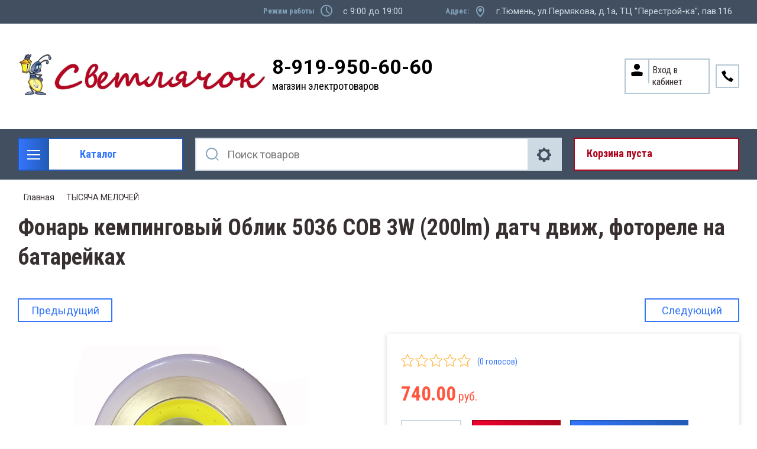

--- FILE ---
content_type: text/html; charset=utf-8
request_url: https://svetlyachok72.ru/magazin/product/fonar-kempingovyy-oblik-5036-sov-3w-200lm-datch-dvizh-fotorele-na-batareykakh
body_size: 34065
content:

	<!doctype html>
<html lang="ru">
<head>
<meta charset="utf-8">
<meta name="robots" content="all"/>
<title>Фонарь кемпинговый Облик 5036 СОВ 3W (200lm) датч движ, фотореле на батарейках</title>
<meta name="description" content="Фонарь кемпинговый Облик 5036 СОВ 3W (200lm) датч движ, фотореле на батарейках">
<meta name="keywords" content="Фонарь кемпинговый Облик 5036 СОВ 3W (200lm) датч движ, фотореле на батарейках">
<meta name="SKYPE_TOOLBAR" content="SKYPE_TOOLBAR_PARSER_COMPATIBLE">
<meta name="viewport" content="width=device-width, initial-scale=1.0, maximum-scale=1.0, user-scalable=no">
<meta name="format-detection" content="telephone=no">
<meta http-equiv="x-rim-auto-match" content="none">

<link rel="stylesheet" href="/t/v19606/images/css/slick-theme.scss.css">
<link rel="stylesheet" href="/g/libs/jquery-slick/1.8.0/slick.css">
<link rel="stylesheet" href="/g/libs/remodal/css/remodal.css">
<link rel="stylesheet" href="/g/libs/remodal/css/remodal-default-theme.css">
<link rel="stylesheet" href="/g/libs/jqueryui/datepicker-and-slider/css/jquery-ui.css">

<!-- Fonts -->
<link href="https://fonts.googleapis.com/css?family=Roboto+Condensed:300,400,700|Roboto:100,300,400,500,700,900&amp;subset=cyrillic,cyrillic-ext,latin-ext" rel="stylesheet">
<!-- Fonts -->

<script src="/g/libs/jquery/1.10.2/jquery.min.js"></script>
<script src="/g/libs/jqueryui/datepicker-and-slider/js/jquery-ui.min.js" charset="utf-8"></script>

	<link rel="stylesheet" href="/g/css/styles_articles_tpl.css">

            <!-- 46b9544ffa2e5e73c3c971fe2ede35a5 -->
            <script src='/shared/s3/js/lang/ru.js'></script>
            <script src='/shared/s3/js/common.min.js'></script>
        <link rel='stylesheet' type='text/css' href='/shared/s3/css/calendar.css' /><link rel='stylesheet' type='text/css' href='/shared/highslide-4.1.13/highslide.min.css'/>
<script type='text/javascript' src='/shared/highslide-4.1.13/highslide-full.packed.js'></script>
<script type='text/javascript'>
hs.graphicsDir = '/shared/highslide-4.1.13/graphics/';
hs.outlineType = null;
hs.showCredits = false;
hs.lang={cssDirection:'ltr',loadingText:'Загрузка...',loadingTitle:'Кликните чтобы отменить',focusTitle:'Нажмите чтобы перенести вперёд',fullExpandTitle:'Увеличить',fullExpandText:'Полноэкранный',previousText:'Предыдущий',previousTitle:'Назад (стрелка влево)',nextText:'Далее',nextTitle:'Далее (стрелка вправо)',moveTitle:'Передвинуть',moveText:'Передвинуть',closeText:'Закрыть',closeTitle:'Закрыть (Esc)',resizeTitle:'Восстановить размер',playText:'Слайд-шоу',playTitle:'Слайд-шоу (пробел)',pauseText:'Пауза',pauseTitle:'Приостановить слайд-шоу (пробел)',number:'Изображение %1/%2',restoreTitle:'Нажмите чтобы посмотреть картинку, используйте мышь для перетаскивания. Используйте клавиши вперёд и назад'};</script>
<link rel="icon" href="/favicon.ico" type="image/x-icon">
<link rel="apple-touch-icon" href="/touch-icon-iphone.png">
<link rel="apple-touch-icon" sizes="76x76" href="/touch-icon-ipad.png">
<link rel="apple-touch-icon" sizes="120x120" href="/touch-icon-iphone-retina.png">
<link rel="apple-touch-icon" sizes="152x152" href="/touch-icon-ipad-retina.png">
<meta name="msapplication-TileImage" content="/touch-w8-mediumtile.png"/>
<meta name="msapplication-square70x70logo" content="/touch-w8-smalltile.png" />
<meta name="msapplication-square150x150logo" content="/touch-w8-mediumtile.png" />
<meta name="msapplication-wide310x150logo" content="/touch-w8-widetile.png" />
<meta name="msapplication-square310x310logo" content="/touch-w8-largetile.png" />

<!--s3_require-->
<link rel="stylesheet" href="/g/basestyle/1.0.1/user/user.css" type="text/css"/>
<link rel="stylesheet" href="/g/basestyle/1.0.1/user/user.green.css" type="text/css"/>
<script type="text/javascript" src="/g/basestyle/1.0.1/user/user.js" async></script>
<!--/s3_require-->
			
		
		
		
			<link rel="stylesheet" type="text/css" href="/g/shop2v2/default/css/theme.less.css">		
			<script type="text/javascript" src="/g/printme.js"></script>
		<script type="text/javascript" src="/g/shop2v2/default/js/tpl.js"></script>
		<script type="text/javascript" src="/g/shop2v2/default/js/baron.min.js"></script>
		
			<script type="text/javascript" src="/g/shop2v2/default/js/shop2.2.js"></script>
		
	<script type="text/javascript">shop2.init({"productRefs": [],"apiHash": {"getPromoProducts":"6797cbd34a310bdecebdf9018b5b3012","getSearchMatches":"129868f372f8067ced27613cafb69b26","getFolderCustomFields":"d249aebc206fa669628dc38de7b179b2","getProductListItem":"4dd9f71fb526c2c3046c6ce8993473e8","cartAddItem":"14e7604b351496597837ad94558737fd","cartRemoveItem":"0cb3fe2a1a5b4eac53e979593aae4061","cartUpdate":"c5fb4d121388330ef0cc51fcc76b1073","cartRemoveCoupon":"81306c6ba08af3a485b748f8565cd368","cartAddCoupon":"e61a8886855391a8dc28486fc60c5ed2","deliveryCalc":"70d029c320a7ce568553db4b4d73e251","printOrder":"df3d57ee7dae92e0105fff7eaf109e02","cancelOrder":"bd2ea91e739936379e0a63effd06ceeb","cancelOrderNotify":"424ae07d0649b751235b6373a892b376","repeatOrder":"8ec9ade6ff0cf2d56f6dae0a120d4a81","paymentMethods":"45b4c5c9664d7142ead55569472042d7","compare":"11d8660f6e0f3efe372b3a2517c0f3d3"},"hash": null,"verId": 2202379,"mode": "product","step": "","uri": "/magazin","IMAGES_DIR": "/d/","my": {"show_sections":true,"lazy_load_subpages":true,"search_range_max":200000,"show_flags_filter":true,"special_alias":"SPEC","new_alias":"NEW","gr_slider_enable_blackout":true},"shop2_cart_order_payments": 1,"cf_margin_price_enabled": 0,"maps_yandex_key":"","maps_google_key":""});</script>
<style type="text/css">.product-item-thumb {width: 450px;}.product-item-thumb .product-image, .product-item-simple .product-image {height: 450px;width: 450px;}.product-item-thumb .product-amount .amount-title {width: 354px;}.product-item-thumb .product-price {width: 400px;}.shop2-product .product-side-l {width: 200px;}.shop2-product .product-image {height: 190px;width: 200px;}.shop2-product .product-thumbnails li {width: 56px;height: 56px;}</style>

<!--<link rel="stylesheet" href="/t/v19606/images/css/theme.scss.css">-->
<link rel="stylesheet" href="/t/v19606/images/css/lightgallery.css">

<script src="/g/libs/jquery-formstyler/1.7.4/jquery.formstyler.min.js" charset="utf-8"></script>
<script src="/g/libs/lightgallery/v1.2.19/lightgallery.js"></script>
<script src="/g/libs/lightgallery/v1.2.19/lg-zoom.min.js"></script>
<script src="/g/templates/shop2/2.112.2/js/nouislider.min.js" charset="utf-8"></script>
<script src="/g/libs/jquery-match-height/0.7.2/jquery.matchHeight.min.js"></script>
<script src="/g/libs/jquery-responsive-tabs/1.5.1/jquery.responsivetabs.min.js"></script>
<script src="/g/templates/shop2/2.79.2/js/animit.js"></script>
<script src="/g/templates/shop2/2.79.2/js/waslide.js"></script>
<script src="/g/libs/flexmenu/1.4.2/flexmenu.min.modern.js"></script>
<script src="/g/libs/jquery-slick/1.8.0/slick.min.js"></script>
<script src="/g/libs/jquery-sly/1.6.1/sly.min.js"></script>
<script src="/g/templates/shop2/2.96.2/js/headroom.js" charset="utf-8"></script>
<script src="/g/libs/remodal/js/remodal.js" charset="utf-8"></script>
<script src="/g/libs/jquery-bgdsize/jquery.bgdsize.js" charset="utf-8"></script>


    <link rel="stylesheet" href="/g/templates/shop2/2.112.2/themes/theme1/theme.scss.css">

<link rel="stylesheet" href="/g/templates/shop2/2.112.2/css/corrections.css">
<script src="/g/s3/misc/form/shop-form/shop-form-minimal.js" charset="utf-8"></script>

<script src="/g/templates/shop2/2.112.2/js/main.js" charset="utf-8"></script>

<link rel="stylesheet" href="/t/v19606/images/css/site_addons.scss.css"> 


</head>
<body>
	<div class="site-wrapper">
		<div class="burger-block">
    		<div class="burger-block__ico"></div>
		    <div class="burger-block__section">
		        
		        <a href="#rem-login" class="burger-block__cabinet">Вход в кабинет</a>

		        <div class="burger-block__folders">
		            <div class="burger-block__folders-title">Каталог товаров</div>
		            <div class="burger-block__folders-list">
		            	<ul class="popup-folders__list menu-default">
													         						         						         						         						    						         						              						              						                   <li class="firstlevel sublevel dontsplit"><a class="hasArrow" href="/magazin/folder/nastolnyye-lampy"><span>СВЕТОДИОДНАЯ ЛЕНТА</span></a>
						              						         						         						         						         						    						         						              						                   						                        <ul>
						                            <li class="parentItem"><a href="/magazin/folder/nastolnyye-lampy"><span>СВЕТОДИОДНАЯ ЛЕНТА</span></a></li>
						                    							              						              						                   <li class=""><a href="/magazin/folder/dekorativnyye"><span>ЛЕНТА СВЕТОДИОДНАЯ</span></a>
						              						         						         						         						         						    						         						              						                   						                        </li>
						                        						                   						              						              						                   <li class=""><a href="/magazin/folder/ofisnyye"><span>ДИОДЫ, МОДУЛИ, ЛИНЕЙКИ</span></a>
						              						         						         						         						         						    						         						              						                   						                        </li>
						                        						                   						              						              						                   <li class=""><a href="/magazin/folder/detskiye"><span>БЛОКИ ПИТАНИЯ, КОНТРОЛЛЕРЫ, УСИЛИТЕЛИ ДЛЯ ЛЕНТЫ</span></a>
						              						         						         						         						         						    						         						              						                   						                        </li>
						                        						                   						              						              						                   <li class=""><a href="/magazin/folder/komplektuyushchiye-dlya-diodnoy-lenty"><span>ПРОФИЛЬ, КОМПЛЕКТУЮЩИЕ ДЛЯ ЛЕНТЫ</span></a>
						              						         						         						         						         						    						         						              						                   						                        </li>
						                        						                   						              						              						                   <li class=""><a href="/magazin/folder/neon"><span>Неон</span></a>
						              						         						         						         						         						    						         						              						                   						                        </li>
						                        						                             </ul></li>
						                        						                   						              						              						                   <li class="firstlevel sublevel dontsplit"><a class="hasArrow" href="/magazin/folder/lampy"><span>ЛАМПЫ ДИОДНЫЕ</span></a>
						              						         						         						         						         						    						         						              						                   						                        <ul>
						                            <li class="parentItem"><a href="/magazin/folder/lampy"><span>ЛАМПЫ ДИОДНЫЕ</span></a></li>
						                    							              						              						                   <li class=""><a href="/magazin/folder/01-lampy-diodnyye-standartnyye-i-nestandartnyye"><span>ЛАМПЫ диодные СТАНДАРТНЫЕ И неСТАНДАРТНЫЕ</span></a>
						              						         						         						         						         						    						         						              						                   						                        </li>
						                        						                   						              						              						                   <li class=""><a href="/magazin/folder/02-lampy-diodnyye-svecha"><span>ЛАМПЫ диодные СВЕЧА</span></a>
						              						         						         						         						         						    						         						              						                   						                        </li>
						                        						                   						              						              						                   <li class=""><a href="/magazin/folder/03-lampy-diodnyye-sharik"><span>ЛАМПЫ диодные ШАРИК</span></a>
						              						         						         						         						         						    						         						              						                   						                        </li>
						                        						                   						              						              						                   <li class=""><a href="/magazin/folder/04-lampy-diodnyye-r-39-r-50-r-63-r-80"><span>ЛАМПЫ диодные R-39 R-50 R-63 R-80</span></a>
						              						         						         						         						         						    						         						              						                   						                        </li>
						                        						                   						              						              						                   <li class=""><a href="/magazin/folder/05-lampy-diodnyye-g-4-g-5-3-g-9-lineynyye"><span>ЛАМПЫ диодные  G-4  G-5.3  G-9 (ПАЛЬЧИКОВЫЕ)</span></a>
						              						         						         						         						         						    						         						              						                   						                        </li>
						                        						                   						              						              						                   <li class=""><a href="/magazin/folder/06-lampy-diodnyye-mr-16-mr-11"><span>ЛАМПЫ диодные MR-16 MR-11 (РЕФЛЕКТОРНЫЕ)</span></a>
						              						         						         						         						         						    						         						              						                   						                        </li>
						                        						                   						              						              						                   <li class=""><a href="/magazin/folder/07-lampa-tabletka-gx-53-gx-70-diodnyye"><span>ЛАМПЫ диодные GX-53 GX-70 (ТАБЛЕТКА)</span></a>
						              						         						         						         						         						    						         						              						                   						                        </li>
						                        						                   						              						              						                   <li class=""><a href="/magazin/folder/08-lampy-svetodiodnyye-vysokoy-moshchnosti"><span>ЛАМПЫ диодные ВЫСОКОЙ МОЩНОСТИ</span></a>
						              						         						         						         						         						    						         						              						                   						                        </li>
						                        						                   						              						              						                   <li class=""><a href="/magazin/folder/09-lampy-diodnyye-lineynyye"><span>ЛАМПЫ диодные Т-8 G-13 (ЛИНЕЙНЫЕ)</span></a>
						              						         						         						         						         						    						         						              						                   						                        </li>
						                        						                   						              						              						                   <li class=""><a href="/magazin/folder/10-lampy-diodnyye-dekorativnyye-i-spetsialnyye"><span>ЛАМПЫ диодные ДЛЯ РАСТЕНИЙ</span></a>
						              						         						         						         						         						    						         						              						                   						                        </li>
						                        						                             </ul></li>
						                        						                   						              						              						                   <li class="firstlevel sublevel dontsplit"><a class="hasArrow" href="/magazin/folder/lampy-raznyye"><span>ЛАМПЫ РАЗНЫЕ</span></a>
						              						         						         						         						         						    						         						              						                   						                        <ul>
						                            <li class="parentItem"><a href="/magazin/folder/lampy-raznyye"><span>ЛАМПЫ РАЗНЫЕ</span></a></li>
						                    							              						              						                   <li class=""><a href="/magazin/folder/09-lampy-nakalivaniya-rossiya"><span>ЛАМПЫ НАКАЛИВАНИЯ РОССИЯ</span></a>
						              						         						         						         						         						    						         						              						                   						                        </li>
						                        						                   						              						              						                   <li class=""><a href="/magazin/folder/12-lampa-spetsialnaya-dekorativnaya"><span>ЛАМПЫ СПЕЦИАЛЬНЫЕ, ДЕКОРАТИВНЫЕ</span></a>
						              						         						         						         						         						    						         						              						                   						                        </li>
						                        						                   						              						              						                   <li class=""><a href="/magazin/folder/13-lampy-zerkalnyye"><span>ЛАМПЫ ЗЕРКАЛЬНЫЕ</span></a>
						              						         						         						         						         						    						         						              						                   						                        </li>
						                        						                   						              						              						                   <li class=""><a href="/magazin/folder/15-lampy-galogenovyye"><span>ЛАМПЫ ГАЛОГЕНОВЫЕ</span></a>
						              						         						         						         						         						    						         						              						                   						                        </li>
						                        						                   						              						              						                   <li class=""><a href="/magazin/folder/16-lampy-lyuministsentnyye-t-4"><span>ЛАМПЫ ЛЮМИНИСЦЕНТНЫЕ Т-4</span></a>
						              						         						         						         						         						    						         						              						                   						                        </li>
						                        						                   						              						              						                   <li class=""><a href="/magazin/folder/17-lampy-lyuministsentnyye-t-5"><span>ЛАМПЫ ЛЮМИНИСЦЕНТНЫЕ Т-5</span></a>
						              						         						         						         						         						    						         						              						                   						                        </li>
						                        						                   						              						              						                   <li class=""><a href="/magazin/folder/18-lampy-lyuministsentnyye-t-8"><span>ЛАМПЫ ЛЮМИНИСЦЕНТНЫЕ Т-8</span></a>
						              						         						         						         						         						    						         						              						                   						                        </li>
						                        						                   						              						              						                   <li class=""><a href="/magazin/folder/19-lampy-prozhektornyye"><span>ЛАМПЫ ПРОЖЕКТОРНЫЕ</span></a>
						              						         						         						         						         						    						         						              						                   						                        </li>
						                        						                             </ul></li>
						                        						                   						              						              						                   <li class="firstlevel sublevel dontsplit"><a class="hasArrow" href="/magazin/folder/svetilniki"><span>СВЕТИЛЬНИКИ</span></a>
						              						         						         						         						         						    						         						              						                   						                        <ul>
						                            <li class="parentItem"><a href="/magazin/folder/svetilniki"><span>СВЕТИЛЬНИКИ</span></a></li>
						                    							              						              						                   <li class=""><a href="/magazin/folder/05-nastolnyye-dekorativnyye-svetilniki"><span>СВЕТ-КИ НАСТОЛЬНЫЕ, ДЕКОРАТИВНЫЕ</span></a>
						              						         						         						         						         						    						         						              						                   						                        </li>
						                        						                   						              						              						                   <li class=""><a href="/magazin/folder/06-banniki"><span>БАННИКИ</span></a>
						              						         						         						         						         						    						         						              						                   						                        </li>
						                        						                   						              						              						                   <li class=""><a href="/magazin/folder/07-prozhektory-diodnyye-perenoska"><span>ПРОЖЕКТОРЫ ДИОДНЫЕ</span></a>
						              						         						         						         						         						    						         						              						                   						                        </li>
						                        						                   						              						              						                   <li class=""><a href="/magazin/folder/08-svetilnik-diodnyy-antivandalnyy-zhkkh"><span>СВЕТ-КИ ДИОДНЫЕ, АНТИВАНДАЛЬНЫЕ, ЖКХ</span></a>
						              						         						         						         						         						    						         						              						                   						                        </li>
						                        						                   						              						              						                   <li class=""><a href="/magazin/folder/09-svetilnik-gazonnyy-ulichnyy"><span>СВЕТ-КИ УЛИЧНЫЕ, ПЕРЕНОСКИ</span></a>
						              						         						         						         						         						    						         						              						                   						                        </li>
						                        						                   						              						              						                   <li class=""><a href="/magazin/folder/10-svet-ki-lineynyye-lyum-ye-diodnyye"><span>СВЕТ-КИ ЛИНЕЙНЫЕ</span></a>
						              						         						         						         						         						    						         						              						                   						                        </li>
						                        						                   						              						              						                   <li class=""><a href="/magazin/folder/16-stroby"><span>СТРОБЫ</span></a>
						              						         						         						         						         						    						         						              						                   						                        </li>
						                        						                   						              						              						                   <li class=""><a href="/magazin/folder/svetilniki-podvesnyye"><span>СВЕТ-КИ ПОДВЕСНЫЕ</span></a>
						              						         						         						         						         						    						         						              						                   						                        </li>
						                        						                   						              						              						                   <li class=""><a href="/magazin/folder/akcentnoe-osveshchenie"><span>Трековые</span></a>
						              						         						         						         						         						    						         						              						                   						                        </li>
						                        						                             </ul></li>
						                        						                   						              						              						                   <li class="firstlevel sublevel dontsplit"><a class="hasArrow" href="/magazin/folder/svetilniki-tochechnye"><span>СВЕТИЛЬНИКИ ТОЧЕЧНЫЕ</span></a>
						              						         						         						         						         						    						         						              						                   						                        <ul>
						                            <li class="parentItem"><a href="/magazin/folder/svetilniki-tochechnye"><span>СВЕТИЛЬНИКИ ТОЧЕЧНЫЕ</span></a></li>
						                    							              						              						                   <li class=""><a href="/magazin/folder/15-svetilnik-tabletki-gx53-gx70"><span>СВЕТ-КИ GX53, GX70 (ТАБЛЕТКИ)</span></a>
						              						         						         						         						         						    						         						              						                   						                        </li>
						                        						                   						              						              						                   <li class=""><a href="/magazin/folder/13-svetilniki-diodnyye-vstraivayemyye-feron"><span>СВЕТ-КИ ДИОДНЫЕ ВСТРАИВАЕМЫЕ ФЕРОН, Light</span></a>
						              						         						         						         						         						    						         						              						                   						                        </li>
						                        						                   						              						              						                   <li class=""><a href="/magazin/folder/14-svetilniki-tochechnyye-galogennyye-feron-ekola"><span>СВЕТ-КИ ТОЧЕЧНЫЕ ФЕРОН, ЭКОЛА</span></a>
						              						         						         						         						         						    						         						              						                   						                        </li>
						                        						                   						              						              						                   <li class=""><a href="/magazin/folder/12-svetilniki-tochechnyye-galogennyye-elektrostandart-viokon"><span>СВЕТ-КИ ТОЧЕЧНЫЕ ЭЛЕКТРОСТАНДАРТ, ВИОКОН</span></a>
						              						         						         						         						         						    						         						              						                   						                        </li>
						                        						                             </ul></li>
						                        						                   						              						              						                   <li class="firstlevel sublevel dontsplit"><a class="hasArrow" href="/magazin/folder/komplektuyushchie-dlya-svet-kov"><span>КОМПЛЕКТУЮЩИЕ ДЛЯ СВЕТИЛЬНИКОВ</span></a>
						              						         						         						         						         						    						         						              						                   						                        <ul>
						                            <li class="parentItem"><a href="/magazin/folder/komplektuyushchie-dlya-svet-kov"><span>КОМПЛЕКТУЮЩИЕ ДЛЯ СВЕТИЛЬНИКОВ</span></a></li>
						                    							              						              						                   <li class=""><a href="/magazin/folder/01-patron-osnovaniya"><span>ПАТРОНЫ, ОСНОВАНИЯ, КРЕПЛЕНИЯ ДЛЯ ЛАМП</span></a>
						              						         						         						         						         						    						         						              						                   						                        </li>
						                        						                   						              						              						                   <li class=""><a href="/magazin/folder/02-rasseivateli"><span>РАССЕИВАТЕЛИ</span></a>
						              						         						         						         						         						    						         						              						                   						                        </li>
						                        						                   						              						              						                   <li class=""><a href="/magazin/folder/04-nachinka-svetilnika"><span>ДРОССЕЛЯ, ТРАНСФОРМАТОРЫ, СТАРТЕРА</span></a>
						              						         						         						         						         						    						         						              						                   						                        </li>
						                        						                   						              						              						                   <li class=""><a href="/magazin/folder/13-fotorele-datchiki-dvizh-roz-s-taymerom-pulty"><span>ФОТОРЕЛЕ, ДАТЧИКИ ДВИЖЕНИЯ, ПУЛЬТЫ</span></a>
						              						         						         						         						         						    						         						              						                   						                        </li>
						                        						                             </ul></li>
						                        						                   						              						              						                   <li class="firstlevel sublevel dontsplit"><a class="hasArrow" href="/magazin/folder/elektroustanovka"><span>РОЗЕТКИ, ВЫКЛЮЧАТЕЛИ</span></a>
						              						         						         						         						         						    						         						              						                   						                        <ul>
						                            <li class="parentItem"><a href="/magazin/folder/elektroustanovka"><span>РОЗЕТКИ, ВЫКЛЮЧАТЕЛИ</span></a></li>
						                    							              						              						                   <li class=""><a href="/magazin/folder/06-polugermetichnyye"><span>Полугерметичные</span></a>
						              						         						         						         						         						    						         						              						                   						                        </li>
						                        						                   						              						              						                   <li class=""><a href="/magazin/folder/07-seriya-prima-etyud"><span>Серия Этюд</span></a>
						              						         						         						         						         						    						         						              						                   						                        </li>
						                        						                   						              						              						                   <li class=""><a href="/magazin/folder/22-seriya-lezard-mira-belyye-s-p"><span>Серия Лезард MIRA белые с/п</span></a>
						              						         						         						         						         						    						         						              						                   						                        </li>
						                        						                   						              						              						                   <li class=""><a href="/magazin/folder/23-seriya-lezard-mira-krem-s-p"><span>Серия Лезард MIRA крем с/п</span></a>
						              						         						         						         						         						    						         						              						                   						                        </li>
						                        						                   						              						              						                   <li class=""><a href="/magazin/folder/24-seriya-lezard-nata-belyye-o-p"><span>Серия Лезард NATA белые о/п</span></a>
						              						         						         						         						         						    						         						              						                   						                        </li>
						                        						                   						              						              						                   <li class=""><a href="/magazin/folder/09-seriya-makel-mimoza-belyye"><span>Серия Makel Mimoza белые</span></a>
						              						         						         						         						         						    						         						              						                   						                        </li>
						                        						                   						              						              						                   <li class=""><a href="/magazin/folder/10-seriya-makel-mimoza-krem"><span>Серия Makel Mimoza крем</span></a>
						              						         						         						         						         						    						         						              						                   						                        </li>
						                        						                   						              						              						                   <li class=""><a href="/magazin/folder/26-seriya-blanca-o-p"><span>Серия Blanca Schneider Electric о/п</span></a>
						              						         						         						         						         						    						         						              						                   						                        </li>
						                        						                   						              						              						                   <li class=""><a href="/magazin/folder/19-etika-belaya"><span>Серия Etika Legrand Россия белая</span></a>
						              						         						         						         						         						    						         						              						                   						                        </li>
						                        						                   						              						              						                   <li class=""><a href="/magazin/folder/20-etika-krem"><span>Серия Etika Legrand Россия крем</span></a>
						              						         						         						         						         						    						         						              						                   						                        </li>
						                        						                   						              						              						                   <li class=""><a href="/magazin/folder/17-seriya-valena-legrand-frantsiya-belyye"><span>Серия Valena Legrand Франция белые</span></a>
						              						         						         						         						         						    						         						              						                   						                        </li>
						                        						                   						              						              						                   <li class=""><a href="/magazin/folder/18-seriya-valena-legrand-frantsiya-slonovaya-kost"><span>Серия Valena Legrand Франция слоновая кость</span></a>
						              						         						         						         						         						    						         						              						                   						                        </li>
						                        						                   						              						              						                   <li class=""><a href="/magazin/folder/25-seriya-werkel"><span>Серия Werkel</span></a>
						              						         						         						         						         						    						         						              						                   						                        </li>
						                        						                   						              						              						                   <li class=""><a href="/magazin/folder/seriya-atlas-belyy-scheider-electric"><span>Серия Atlas белый Scheider Electric</span></a>
						              						         						         						         						         						    						         						              						                   						                        </li>
						                        						                   						              						              						                   <li class=""><a href="/magazin/folder/seriya-atlas-krem-scheider-electric"><span>Серия Atlas крем Scheider Electric</span></a>
						              						         						         						         						         						    						         						              						                   						                        </li>
						                        						                   						              						              						                   <li class=""><a href="/magazin/folder/seriya-atlas-design-alyuminij"><span>Серия Atlas алюминий Scheider Electric</span></a>
						              						         						         						         						         						    						         						              						                   						                        </li>
						                        						                   						              						              						                   <li class=""><a href="/magazin/folder/seriya-atlas-design-shampan"><span>Серия Atlas Design шампань</span></a>
						              						         						         						         						         						    						         						              						                   						                        </li>
						                        						                   						              						              						                   <li class=""><a href="/magazin/folder/seriya-atlas-alyuminij-scheider-electric"><span>Серия Atlas карбон Scheider Electric</span></a>
						              						         						         						         						         						    						         						              						                   						                        </li>
						                        						                   						              						              						                   <li class=""><a href="/magazin/folder/seriya-atlas-design-lotos"><span>Серия Atlas Design ЛОТОС</span></a>
						              						         						         						         						         						    						         						              						                   						                        </li>
						                        						                   						              						              						                   <li class=""><a href="/magazin/folder/seriya-atlas-design-pesochnyj"><span>Серия Atlas Design песочный</span></a>
						              						         						         						         						         						    						         						              						                   						                        </li>
						                        						                   						              						              						                   <li class=""><a href="/magazin/folder/seriya-inspiria-belyj"><span>Серия INSPIRIA белый</span></a>
						              						         						         						         						         						    						         						              						                   						                        </li>
						                        						                   						              						              						                   <li class=""><a href="/magazin/folder/seriya-inspiria-belyj-1"><span>Серия INSPIRIA слоновая кость</span></a>
						              						         						         						         						         						    						         						              						                   						                        </li>
						                        						                   						              						              						                   <li class=""><a href="/magazin/folder/seriya-inspiria-antracit"><span>Серия INSPIRIA антрацит</span></a>
						              						         						         						         						         						    						         						              						                   						                        </li>
						                        						                   						              						              						                   <li class=""><a href="/magazin/folder/seriya-quteo-legrand-franciya-belye"><span>Серия Quteo Legrand Франция белые</span></a>
						              						         						         						         						         						    						         						              						                   						                        </li>
						                        						                   						              						              						                   <li class=""><a href="/magazin/folder/seriya-blanca-s-p-belyj"><span>Серия Blanca  с/п белый</span></a>
						              						         						         						         						         						    						         						              						                   						                        </li>
						                        						                   						              						              						                   <li class=""><a href="/magazin/folder/vyklyuchateli-besprovodnye"><span>Выключатели беспроводные</span></a>
						              						         						         						         						         						    						         						              						                   						                        </li>
						                        						                   						              						              						                   <li class=""><a href="/magazin/folder/seriya-emili-belyj-farfor"><span>Серия Эмили белый фарфор</span></a>
						              						         						         						         						         						    						         						              						                   						                        </li>
						                        						                   						              						              						                   <li class=""><a href="/magazin/folder/seriya-emili-chernyj-ugol"><span>Серия Эмили черный уголь</span></a>
						              						         						         						         						         						    						         						              						                   						                        </li>
						                        						                   						              						              						                   <li class=""><a href="/magazin/folder/seriya-alfa-general"><span>Серия Альфа General</span></a>
						              						         						         						         						         						    						         						              						                   						                        </li>
						                        						                   						              						              						                   <li class=""><a href="/magazin/folder/seriya-mezonin-retro-usadba"><span>Серия Мезонинъ Ретро Усадьба</span></a>
						              						         						         						         						         						    						         						              						                   						                        </li>
						                        						                             </ul></li>
						                        						                   						              						              						                   <li class="firstlevel sublevel dontsplit"><a class="hasArrow" href="/magazin/folder/elektroustanovka-1"><span>ЭЛЕКТРОУСТАНОВКА</span></a>
						              						         						         						         						         						    						         						              						                   						                        <ul>
						                            <li class="parentItem"><a href="/magazin/folder/elektroustanovka-1"><span>ЭЛЕКТРОУСТАНОВКА</span></a></li>
						                    							              						              						                   <li class=""><a href="/magazin/folder/01-vilki-razvetviteli"><span>ВИЛКИ, ШТЕПСЕЛИ, ТРОЙНИКИ</span></a>
						              						         						         						         						         						    						         						              						                   						                        </li>
						                        						                   						              						              						                   <li class=""><a href="/magazin/folder/02-vykl-dlya-bra-kontsevyye-mebelnyye"><span>КНОПКИ, ВЫКЛ ДЛЯ БРА, МЕБЕЛЬНЫЕ</span></a>
						              						         						         						         						         						    						         						              						                   						                        </li>
						                        						                   						              						              						                   <li class=""><a href="/magazin/folder/04-bloki-dlya-udliniteley-i-dr"><span>РОЗЕТКИ ДЛЯ ПЛИТЫ, БЛОКИ</span></a>
						              						         						         						         						         						    						         						              						                   						                        </li>
						                        						                   						              						              						                   <li class=""><a href="/magazin/folder/05-setevyye-filtry-udliniteli"><span>УДЛИНИТЕЛИ</span></a>
						              						         						         						         						         						    						         						              						                   						                        </li>
						                        						                   						              						              						                   <li class=""><a href="/magazin/folder/10-raz-yemy"><span>РАЗЪЁМЫ</span></a>
						              						         						         						         						         						    						         						              						                   						                        </li>
						                        						                   						              						              						                   <li class=""><a href="/magazin/folder/rozetki-s-tajmerom"><span>РОЗЕТКИ С ТАЙМЕРОМ</span></a>
						              						         						         						         						         						    						         						              						                   						                        </li>
						                        						                   						              						              						                   <li class=""><a href="/magazin/folder/03-zvonki-knopki-domofony"><span>ЗВОНКИ, КНОПКИ, ДОМОФОНЫ</span></a>
						              						         						         						         						         						    						         						              						                   						                        </li>
						                        						                             </ul></li>
						                        						                   						              						              						                   <li class="firstlevel sublevel dontsplit"><a class="hasArrow" href="/magazin/folder/kabel-provod"><span>КАБЕЛЬ, ПРОВОД</span></a>
						              						         						         						         						         						    						         						              						                   						                        <ul>
						                            <li class="parentItem"><a href="/magazin/folder/kabel-provod"><span>КАБЕЛЬ, ПРОВОД</span></a></li>
						                    							              						              						                   <li class=""><a href="/magazin/folder/provod-alyuminiy"><span>АЛЮМИНИЙ, СИП</span></a>
						              						         						         						         						         						    						         						              						                   						                        </li>
						                        						                   						              						              						                   <li class=""><a href="/magazin/folder/med-monozhila-kabel-provod"><span>МЕДЬ МОНОЖИЛА</span></a>
						              						         						         						         						         						    						         						              						                   						                        </li>
						                        						                   						              						              						                   <li class=""><a href="/magazin/folder/med-gibkaya-kabel-provod"><span>МЕДЬ ГИБКАЯ</span></a>
						              						         						         						         						         						    						         						              						                   						                        </li>
						                        						                   						              						              						                   <li class=""><a href="/magazin/folder/01-provod"><span>ПРОВОД РАЗЛИЧНОГО НАЗНАЧЕНИЯ</span></a>
						              						         						         						         						         						    						         						              						                   						                        </li>
						                        						                   						              						              						                   <li class=""><a href="/magazin/folder/20-greyushchiy-kabel"><span>ГРЕЮЩИЙ КАБЕЛЬ</span></a>
						              						         						         						         						         						    						         						              						                   						                        </li>
						                        						                             </ul></li>
						                        						                   						              						              						                   <li class="firstlevel sublevel dontsplit"><a class="hasArrow" href="/magazin/folder/montazhnoye"><span>ВСЁ ДЛЯ МОНТАЖА</span></a>
						              						         						         						         						         						    						         						              						                   						                        <ul>
						                            <li class="parentItem"><a href="/magazin/folder/montazhnoye"><span>ВСЁ ДЛЯ МОНТАЖА</span></a></li>
						                    							              						              						                   <li class=""><a href="/magazin/folder/02-gofra-korob-metallorukav"><span>ГОФРА, КОРОБ, МЕТАЛЛОРУКАВ</span></a>
						              						         						         						         						         						    						         						              						                   						                        </li>
						                        						                   						              						              						                   <li class=""><a href="/magazin/folder/03-gilzy-nakonechniki-sizy"><span>ГИЛЬЗЫ, НАКОНЕЧНИКИ, СИЗы</span></a>
						              						         						         						         						         						    						         						              						                   						                        </li>
						                        						                   						              						              						                   <li class=""><a href="/magazin/folder/04-klemniki"><span>КЛЕМНИКИ, ЗАЖИМЫ</span></a>
						              						         						         						         						         						    						         						              						                   						                        </li>
						                        						                   						              						              						                   <li class=""><a href="/magazin/folder/05-szhimy-sip-armatura"><span>СЖИМЫ, СИП-арматура</span></a>
						              						         						         						         						         						    						         						              						                   						                        </li>
						                        						                   						              						              						                   <li class=""><a href="/magazin/folder/06-skobki-styazhki"><span>КРЕПЛЕНИЕ (скобки, стяжки, клипсы)</span></a>
						              						         						         						         						         						    						         						              						                   						                        </li>
						                        						                   						              						              						                   <li class=""><a href="/magazin/folder/skoba-metallicheskaya"><span>СКОБА МЕТАЛЛИЧЕСКАЯ</span></a>
						              						         						         						         						         						    						         						              						                   						                        </li>
						                        						                   						              						              						                   <li class=""><a href="/magazin/folder/07-termousadochnaya-trubka"><span>ТЕРМОУСАДОЧНАЯ ТРУБКА, ПВХ</span></a>
						              						         						         						         						         						    						         						              						                   						                        </li>
						                        						                   						              						              						                   <li class=""><a href="/magazin/folder/09-raspred-korobka"><span>РАСПРЕД. КОРОБКИ</span></a>
						              						         						         						         						         						    						         						              						                   						                        </li>
						                        						                   						              						              						                   <li class=""><a href="/magazin/folder/08-izolenta-skotch"><span>ИЗОЛЕНТА, СКОТЧ</span></a>
						              						         						         						         						         						    						         						              						                   						                        </li>
						                        						                   						              						              						                   <li class=""><a href="/magazin/folder/12-telefonnyye-antennyye-shtekera"><span>ШТЕКЕРА, ПЕРЕХОДНИКИ ТВ, ТФ, КОМП</span></a>
						              						         						         						         						         						    						         						              						                   						                        </li>
						                        						                   						              						              						                   <li class=""><a href="/magazin/folder/19-nakleyki-birki"><span>НАКЛЕЙКИ, БИРКИ</span></a>
						              						         						         						         						         						    						         						              						                   						                        </li>
						                        						                             </ul></li>
						                        						                   						              						              						                   <li class="firstlevel sublevel dontsplit"><a class="hasArrow" href="/magazin/folder/shchitovaya-produktsiya"><span>ЩИТОВАЯ ПРОДУКЦИЯ</span></a>
						              						         						         						         						         						    						         						              						                   						                        <ul>
						                            <li class="parentItem"><a href="/magazin/folder/shchitovaya-produktsiya"><span>ЩИТОВАЯ ПРОДУКЦИЯ</span></a></li>
						                    							              						              						                   <li class=""><a href="/magazin/folder/01-avtomaty-ekf-probki"><span>АВТОМАТЫ ЭКФ, ПРОБКИ</span></a>
						              						         						         						         						         						    						         						              						                   						                        </li>
						                        						                   						              						              						                   <li class=""><a href="/magazin/folder/02-avtomaty-legrand"><span>АВТОМАТЫ LEGRAND</span></a>
						              						         						         						         						         						    						         						              						                   						                        </li>
						                        						                   						              						              						                   <li class=""><a href="/magazin/folder/03-avtomaty-schneider"><span>АВТОМАТЫ Systeme Electric City9</span></a>
						              						         						         						         						         						    						         						              						                   						                        </li>
						                        						                   						              						              						                   <li class=""><a href="/magazin/folder/04-avtomaty-avv"><span>АВТОМАТЫ DEKraft</span></a>
						              						         						         						         						         						    						         						              						                   						                        </li>
						                        						                   						              						              						                   <li class=""><a href="/magazin/folder/avtomaty-iek-karat"><span>Автоматы IEK KARAT</span></a>
						              						         						         						         						         						    						         						              						                   						                        </li>
						                        						                   						              						              						                   <li class=""><a href="/magazin/folder/05-uzo-puskateli"><span>УЗО, ОГРАНИЧИТЕЛИ ПЕРЕНАПРЯЖЕНИЯ</span></a>
						              						         						         						         						         						    						         						              						                   						                        </li>
						                        						                   						              						              						                   <li class=""><a href="/magazin/folder/06-schetchiki"><span>СЧЕТЧИКИ ЭЛЕКТРОЭНЕРГИИ</span></a>
						              						         						         						         						         						    						         						              						                   						                        </li>
						                        						                   						              						              						                   <li class=""><a href="/magazin/folder/07-komplektuyushchiye-shchitka"><span>КОМПЛЕКТУЮЩИЕ ЩИТКА</span></a>
						              						         						         						         						         						    						         						              						                   						                        </li>
						                        						                   						              						              						                   <li class=""><a href="/magazin/folder/08-boksy"><span>БОКСЫ, ЩИТКИ</span></a>
						              						         						         						         						         						    						         						              						                   						                        </li>
						                        						                   						              						              						                   <li class=""><a href="/magazin/folder/09-stabilizatory"><span>СТАБИЛИЗАТОРЫ</span></a>
						              						         						         						         						         						    						         						              						                   						                        </li>
						                        						                   						              						              						                   <li class=""><a href="/magazin/folder/puskateli"><span>ПУСКАТЕЛИ</span></a>
						              						         						         						         						         						    						         						              						                   						                        </li>
						                        						                             </ul></li>
						                        						                   						              						              						                   <li class="firstlevel sublevel dontsplit"><a class="hasArrow" href="/magazin/folder/instrumenty"><span>ИНСТРУМЕНТЫ</span></a>
						              						         						         						         						         						    						         						              						                   						                        <ul>
						                            <li class="parentItem"><a href="/magazin/folder/instrumenty"><span>ИНСТРУМЕНТЫ</span></a></li>
						                    							              						              						                   <li class=""><a href="/magazin/folder/instrumenty-1"><span>ИНСТРУМЕНТЫ</span></a>
						              						         						         						         						         						    						         						              						                   						                        </li>
						                        						                   						              						              						                   <li class=""><a href="/magazin/folder/14-indikatory-otvertki"><span>ИНДИКАТОРЫ, ОТВЁРТКИ</span></a>
						              						         						         						         						         						    						         						              						                   						                        </li>
						                        						                   						              						              						                   <li class=""><a href="/magazin/folder/15-multimetry-instrument"><span>МУЛЬТИМЕТРЫ</span></a>
						              						         						         						         						         						    						         						              						                   						                        </li>
						                        						                   						              						              						                   <li class=""><a href="/magazin/folder/11-payalnoye"><span>ПАЯЛЬНОЕ</span></a>
						              						         						         						         						         						    						         						              						                   						                        </li>
						                        						                   						              						              						                   <li class=""><a href="/magazin/folder/16-perchatki-krokodilch-ruletki"><span>РУЛЕТКИ, КРОКОДИЛЬЧИКИ</span></a>
						              						         						         						         						         						    						         						              						                   						                        </li>
						                        						                             </ul></li>
						                        						                   						              						              						                   <li class="firstlevel sublevel dontsplit"><a class="hasArrow" href="/magazin/folder/raznoye"><span>ТЫСЯЧА МЕЛОЧЕЙ</span></a>
						              						         						         						         						         						    						         						              						                   						                        <ul>
						                            <li class="parentItem"><a href="/magazin/folder/raznoye"><span>ТЫСЯЧА МЕЛОЧЕЙ</span></a></li>
						                    							              						              						                   <li class=""><a href="/magazin/folder/komplektuyushchiye-dlya-diodnoy-lenty-1"><span>ФОНАРИКИ</span></a>
						              						         						         						         						         						    						         						              						                   						                        </li>
						                        						                   						              						              						                   <li class=""><a href="/magazin/folder/18-batareyki"><span>БАТАРЕЙКИ</span></a>
						              						         						         						         						         						    						         						              						                   						                        </li>
						                        						                   						              						              						                   <li class=""><a href="/magazin/folder/nochniki"><span>НОЧНИКИ</span></a>
						              						         						         						         						         						    						         						              						                   						                        </li>
						                        						                   						              						              						                   <li class=""><a href="/magazin/folder/perchatki-kovrik"><span>ПЕРЧАТКИ, КОВРИК</span></a>
						              						         						         						         						         						    						         						              						                   						                        </li>
						                        						                   						              						              						                   <li class=""><a href="/magazin/folder/17-ventilyatsiya"><span>ВЕНТИЛЯЦИЯ</span></a>
						              						         						         						         						         						    						         						              						                   						                        </li>
						                        						                   						              						              						                   <li class=""><a href="/magazin/folder/21-khoz-tovary"><span>ХОЗ ТОВАРЫ, ТЕРМОМЕТРЫ</span></a>
						              						         						         						         						         						    						         						              						                   						                        </li>
						                        						                   						              						              						                   <li class=""><a href="/magazin/folder/novogodnee"><span>Новогоднее</span></a>
						              						         						         						         						         						    						    						         </li></ul>
						    						    </li>
						</ul>
		            </div>
		        </div>

		        <div class="burger-block__navigation">

		        </div>

		    </div>

			
		</div>


		<div class="cabinet-block">
		    
			    <div class="cabinet-block__section">
			        
			        <div class="cabinet-block__back ">Назад</div>

			        <div class="cabinet-block__body">
			            <!-- Cabinet -->
			        </div>

			    </div>

		</div>
		<div class="search search-mob">
			<div class="search__mobile">
				
			</div>
		</div>


		<header role="banner" class="site-header">
			<div class="site-header__wrap">
				<div class="site-header__inner">
					<div class="site-header__top_line central">
												<div class="social">
							<div class="social__wrap">
															        <a class="social__link" href="https://instagram.com/svetlyachok72.mag"><img src=/thumb/2/WqjqcTOw88_SVAa6cXpyag/16r16/d/fgs16_instagram_square.svg  alt=""></a>
							    						    </div>
						</div>
												<div class="site-header__top_line_right">
															<div class="time_work">
									<div class="time_work__wrap">
										<div class="time_work__title">Режим работы</div>
										<div class="time_work__numbers">с 9:00 до 19:00</div>
									</div>	
								</div>
																						<div class="address">
									<div class="address__wrap">
										<div class="address__title">Адрес:</div>
										<div class="address__text">г.Тюмень, ул.Пермякова, д.1а, ТЦ &quot;Перестрой-ка&quot;, пав.116</div>
									</div>
								</div>
													</div>

					</div>
					<div class="site-header__block">
						<div class="site-header__block_wrap central">
							<div class="logo">
																	<div class="site-logo">
																														<a href="/">											<img src="/thumb/2/akZD2kfKRgolnlA1fVj--g/600c100/d/logotip.jpg" alt="" />
										</a>									</div>
																<div class="logo__wrap">
																			<div class="logo__text">
																							<a class="logo__link" href="https://svetlyachok72.ru">
																								8-919-950-60-60
																							</a>
																					</div>
																												<div class="activity">
											<div class="activity__text">
												магазин электротоваров
											</div>
										</div>
																	</div>
							</div>
							<div class="site-header__left_block">
										                        <div class="login_phone_wrap">
		                        	<div class="login">
										<a href="#rem-login" class="login__wrap">
		                        			<span class="login__svg"></span>
		                        			<span class="login__text">Вход в кабинет</span>
			                        	</a>
			                        	<div class="login__mod remodal" data-remodal-id="rem-login" role="dialog">
			                        		<div data-remodal-action="close" class="close-button">Назад</div>
			                        		<div class="for-js-append ">
				                        		<div class="login__mod-warp">
					                        		<div class="shop2-block login-form ">
	<div class="block-title login__mod-main-title large-title">
					<div>Вход в кабинет</div>
			</div>
	<div class="block-body">
				<form method="post" action="/users">
			<input type="hidden" name="mode" value="login" />
			<div class="row row__input-login">
				<label for="login">Логин</label>
				<label class="field text"><input type="text" name="login" placeholder="Username" id="login" tabindex="1" value="" /></label>
			</div>
			<div class="row row__input-password">
				<label for="password">Пароль:</label>
				<label class="field password"><input type="password" placeholder="********" name="password" id="password" tabindex="2" value="" /></label>
									<button type="submit" class="signin-btn" tabindex="3">Войти</button>
								
			</div>
		<re-captcha data-captcha="recaptcha"
     data-name="captcha"
     data-sitekey="6LddAuIZAAAAAAuuCT_s37EF11beyoreUVbJlVZM"
     data-lang="ru"
     data-rsize="invisible"
     data-type="image"
     data-theme="light"></re-captcha></form>
		<div class="clear-container"></div>
		<p>
			<a href="/users/register" class="register">Регистрация</a>
					</p>
		
	</div>
</div>				                        		</div>
				                        							                        		<div class="social-for-login">
														<div class="social-for-login__wrap">
															<div class="social-for-login__title">Войти через</div> 															<div class="social-for-login__icons">
																																	


					
						<div class="g-social">
										
					<!--noindex-->
						<a href="/users/hauth/start/vkontakte?return_url=/magazin/product/fonar-kempingovyy-oblik-5036-sov-3w-200lm-datch-dvizh-fotorele-na-batareykakh" class="g-social__item g-social__item--vk" rel="nofollow">Vkontakte</a>
					<!--/noindex-->
						
															
					<!--noindex-->
						<a href="/users/hauth/start/yandex?return_url=/magazin/product/fonar-kempingovyy-oblik-5036-sov-3w-200lm-datch-dvizh-fotorele-na-batareykakh" class="g-social__item g-social__item--ya" rel="nofollow">Yandex</a>
					<!--/noindex-->
						
										
			</div>
			
		
	
<div class="g-auth__personal-note">
	Я согласен(на) на обработку моих персональных данных. <a href="/users?mode=agreement" target="_blank">Подробнее</a></div>
																														    </div>
														</div>					
																											</div>
																							</div>
		                        		</div>
		                        	</div>
		                        	<div class="phone">
		                        		<div class="phone__wrap">
		                        			<a href="#rem-phone"><div class="phone__ico"></div></a>
		                        			
		                        		</div>
		                        	</div>	                        	
		                        </div>
		                    </div>
		                </div>
					</div>
				</div>
				<div class="site-header__bottom central">
					<div class="site-header__bottom__wrap">
													<div class="catalogue-menu catalogue-menu-inner-hide">
								<div class="catalogue-menu__wrap">
									<div class="catalogue-menu__title">Каталог</div>
									<div class="catalogue-menu__list">
										<ul class="catalogue-menu__inner"><li class="has-child"><a href="/magazin/folder/nastolnyye-lampy" > <span></span> СВЕТОДИОДНАЯ ЛЕНТА</a><ul class="level-2"><li><a href="/magazin/folder/dekorativnyye" >ЛЕНТА СВЕТОДИОДНАЯ</a></li><li><a href="/magazin/folder/ofisnyye" >ДИОДЫ, МОДУЛИ, ЛИНЕЙКИ</a></li><li><a href="/magazin/folder/detskiye" >БЛОКИ ПИТАНИЯ, КОНТРОЛЛЕРЫ, УСИЛИТЕЛИ ДЛЯ ЛЕНТЫ</a></li><li><a href="/magazin/folder/komplektuyushchiye-dlya-diodnoy-lenty" >ПРОФИЛЬ, КОМПЛЕКТУЮЩИЕ ДЛЯ ЛЕНТЫ</a></li><li><a href="/magazin/folder/neon" >Неон</a></li></ul></li><li class="has-child"><a href="/magazin/folder/lampy" > <span></span> ЛАМПЫ ДИОДНЫЕ</a><ul class="level-2"><li><a href="/magazin/folder/01-lampy-diodnyye-standartnyye-i-nestandartnyye" >ЛАМПЫ диодные СТАНДАРТНЫЕ И неСТАНДАРТНЫЕ</a></li><li><a href="/magazin/folder/02-lampy-diodnyye-svecha" >ЛАМПЫ диодные СВЕЧА</a></li><li><a href="/magazin/folder/03-lampy-diodnyye-sharik" >ЛАМПЫ диодные ШАРИК</a></li><li><a href="/magazin/folder/04-lampy-diodnyye-r-39-r-50-r-63-r-80" >ЛАМПЫ диодные R-39 R-50 R-63 R-80</a></li><li><a href="/magazin/folder/05-lampy-diodnyye-g-4-g-5-3-g-9-lineynyye" >ЛАМПЫ диодные  G-4  G-5.3  G-9 (ПАЛЬЧИКОВЫЕ)</a></li><li><a href="/magazin/folder/06-lampy-diodnyye-mr-16-mr-11" >ЛАМПЫ диодные MR-16 MR-11 (РЕФЛЕКТОРНЫЕ)</a></li><li><a href="/magazin/folder/07-lampa-tabletka-gx-53-gx-70-diodnyye" >ЛАМПЫ диодные GX-53 GX-70 (ТАБЛЕТКА)</a></li><li><a href="/magazin/folder/08-lampy-svetodiodnyye-vysokoy-moshchnosti" >ЛАМПЫ диодные ВЫСОКОЙ МОЩНОСТИ</a></li><li><a href="/magazin/folder/09-lampy-diodnyye-lineynyye" >ЛАМПЫ диодные Т-8 G-13 (ЛИНЕЙНЫЕ)</a></li><li><a href="/magazin/folder/10-lampy-diodnyye-dekorativnyye-i-spetsialnyye" >ЛАМПЫ диодные ДЛЯ РАСТЕНИЙ</a></li></ul></li><li class="has-child"><a href="/magazin/folder/lampy-raznyye" > <span></span> ЛАМПЫ РАЗНЫЕ</a><ul class="level-2"><li><a href="/magazin/folder/09-lampy-nakalivaniya-rossiya" >ЛАМПЫ НАКАЛИВАНИЯ РОССИЯ</a></li><li><a href="/magazin/folder/12-lampa-spetsialnaya-dekorativnaya" >ЛАМПЫ СПЕЦИАЛЬНЫЕ, ДЕКОРАТИВНЫЕ</a></li><li><a href="/magazin/folder/13-lampy-zerkalnyye" >ЛАМПЫ ЗЕРКАЛЬНЫЕ</a></li><li><a href="/magazin/folder/15-lampy-galogenovyye" >ЛАМПЫ ГАЛОГЕНОВЫЕ</a></li><li><a href="/magazin/folder/16-lampy-lyuministsentnyye-t-4" >ЛАМПЫ ЛЮМИНИСЦЕНТНЫЕ Т-4</a></li><li><a href="/magazin/folder/17-lampy-lyuministsentnyye-t-5" >ЛАМПЫ ЛЮМИНИСЦЕНТНЫЕ Т-5</a></li><li><a href="/magazin/folder/18-lampy-lyuministsentnyye-t-8" >ЛАМПЫ ЛЮМИНИСЦЕНТНЫЕ Т-8</a></li><li><a href="/magazin/folder/19-lampy-prozhektornyye" >ЛАМПЫ ПРОЖЕКТОРНЫЕ</a></li></ul></li><li class="has-child"><a href="/magazin/folder/svetilniki" > <span></span> СВЕТИЛЬНИКИ</a><ul class="level-2"><li><a href="/magazin/folder/05-nastolnyye-dekorativnyye-svetilniki" >СВЕТ-КИ НАСТОЛЬНЫЕ, ДЕКОРАТИВНЫЕ</a></li><li><a href="/magazin/folder/06-banniki" >БАННИКИ</a></li><li><a href="/magazin/folder/07-prozhektory-diodnyye-perenoska" >ПРОЖЕКТОРЫ ДИОДНЫЕ</a></li><li><a href="/magazin/folder/08-svetilnik-diodnyy-antivandalnyy-zhkkh" >СВЕТ-КИ ДИОДНЫЕ, АНТИВАНДАЛЬНЫЕ, ЖКХ</a></li><li><a href="/magazin/folder/09-svetilnik-gazonnyy-ulichnyy" >СВЕТ-КИ УЛИЧНЫЕ, ПЕРЕНОСКИ</a></li><li><a href="/magazin/folder/10-svet-ki-lineynyye-lyum-ye-diodnyye" >СВЕТ-КИ ЛИНЕЙНЫЕ</a></li><li><a href="/magazin/folder/16-stroby" >СТРОБЫ</a></li><li><a href="/magazin/folder/svetilniki-podvesnyye" >СВЕТ-КИ ПОДВЕСНЫЕ</a></li><li><a href="/magazin/folder/akcentnoe-osveshchenie" >Трековые</a></li></ul></li><li class="has-child"><a href="/magazin/folder/svetilniki-tochechnye" > <span></span> СВЕТИЛЬНИКИ ТОЧЕЧНЫЕ</a><ul class="level-2"><li><a href="/magazin/folder/15-svetilnik-tabletki-gx53-gx70" >СВЕТ-КИ GX53, GX70 (ТАБЛЕТКИ)</a></li><li><a href="/magazin/folder/13-svetilniki-diodnyye-vstraivayemyye-feron" >СВЕТ-КИ ДИОДНЫЕ ВСТРАИВАЕМЫЕ ФЕРОН, Light</a></li><li><a href="/magazin/folder/14-svetilniki-tochechnyye-galogennyye-feron-ekola" >СВЕТ-КИ ТОЧЕЧНЫЕ ФЕРОН, ЭКОЛА</a></li><li><a href="/magazin/folder/12-svetilniki-tochechnyye-galogennyye-elektrostandart-viokon" >СВЕТ-КИ ТОЧЕЧНЫЕ ЭЛЕКТРОСТАНДАРТ, ВИОКОН</a></li></ul></li><li class="has-child"><a href="/magazin/folder/komplektuyushchie-dlya-svet-kov" > <span></span> КОМПЛЕКТУЮЩИЕ ДЛЯ СВЕТИЛЬНИКОВ</a><ul class="level-2"><li><a href="/magazin/folder/01-patron-osnovaniya" >ПАТРОНЫ, ОСНОВАНИЯ, КРЕПЛЕНИЯ ДЛЯ ЛАМП</a></li><li><a href="/magazin/folder/02-rasseivateli" >РАССЕИВАТЕЛИ</a></li><li><a href="/magazin/folder/04-nachinka-svetilnika" >ДРОССЕЛЯ, ТРАНСФОРМАТОРЫ, СТАРТЕРА</a></li><li><a href="/magazin/folder/13-fotorele-datchiki-dvizh-roz-s-taymerom-pulty" >ФОТОРЕЛЕ, ДАТЧИКИ ДВИЖЕНИЯ, ПУЛЬТЫ</a></li></ul></li><li class="has-child"><a href="/magazin/folder/elektroustanovka" > <span></span> РОЗЕТКИ, ВЫКЛЮЧАТЕЛИ</a><ul class="level-2"><li><a href="/magazin/folder/06-polugermetichnyye" >Полугерметичные</a></li><li><a href="/magazin/folder/07-seriya-prima-etyud" >Серия Этюд</a></li><li><a href="/magazin/folder/22-seriya-lezard-mira-belyye-s-p" >Серия Лезард MIRA белые с/п</a></li><li><a href="/magazin/folder/23-seriya-lezard-mira-krem-s-p" >Серия Лезард MIRA крем с/п</a></li><li><a href="/magazin/folder/24-seriya-lezard-nata-belyye-o-p" >Серия Лезард NATA белые о/п</a></li><li><a href="/magazin/folder/09-seriya-makel-mimoza-belyye" >Серия Makel Mimoza белые</a></li><li><a href="/magazin/folder/10-seriya-makel-mimoza-krem" >Серия Makel Mimoza крем</a></li><li><a href="/magazin/folder/26-seriya-blanca-o-p" >Серия Blanca Schneider Electric о/п</a></li><li><a href="/magazin/folder/19-etika-belaya" >Серия Etika Legrand Россия белая</a></li><li><a href="/magazin/folder/20-etika-krem" >Серия Etika Legrand Россия крем</a></li><li><a href="/magazin/folder/17-seriya-valena-legrand-frantsiya-belyye" >Серия Valena Legrand Франция белые</a></li><li><a href="/magazin/folder/18-seriya-valena-legrand-frantsiya-slonovaya-kost" >Серия Valena Legrand Франция слоновая кость</a></li><li><a href="/magazin/folder/25-seriya-werkel" >Серия Werkel</a></li><li><a href="/magazin/folder/seriya-atlas-belyy-scheider-electric" >Серия Atlas белый Scheider Electric</a></li><li><a href="/magazin/folder/seriya-atlas-krem-scheider-electric" >Серия Atlas крем Scheider Electric</a></li><li><a href="/magazin/folder/seriya-atlas-design-alyuminij" >Серия Atlas алюминий Scheider Electric</a></li><li><a href="/magazin/folder/seriya-atlas-design-shampan" >Серия Atlas Design шампань</a></li><li><a href="/magazin/folder/seriya-atlas-alyuminij-scheider-electric" >Серия Atlas карбон Scheider Electric</a></li><li><a href="/magazin/folder/seriya-atlas-design-lotos" >Серия Atlas Design ЛОТОС</a></li><li><a href="/magazin/folder/seriya-atlas-design-pesochnyj" >Серия Atlas Design песочный</a></li><li><a href="/magazin/folder/seriya-inspiria-belyj" >Серия INSPIRIA белый</a></li><li><a href="/magazin/folder/seriya-inspiria-belyj-1" >Серия INSPIRIA слоновая кость</a></li><li><a href="/magazin/folder/seriya-inspiria-antracit" >Серия INSPIRIA антрацит</a></li><li><a href="/magazin/folder/seriya-quteo-legrand-franciya-belye" >Серия Quteo Legrand Франция белые</a></li><li><a href="/magazin/folder/seriya-blanca-s-p-belyj" >Серия Blanca  с/п белый</a></li><li><a href="/magazin/folder/vyklyuchateli-besprovodnye" >Выключатели беспроводные</a></li><li><a href="/magazin/folder/seriya-emili-belyj-farfor" >Серия Эмили белый фарфор</a></li><li><a href="/magazin/folder/seriya-emili-chernyj-ugol" >Серия Эмили черный уголь</a></li><li><a href="/magazin/folder/seriya-alfa-general" >Серия Альфа General</a></li><li><a href="/magazin/folder/seriya-mezonin-retro-usadba" >Серия Мезонинъ Ретро Усадьба</a></li></ul></li><li class="has-child"><a href="/magazin/folder/elektroustanovka-1" > <span></span> ЭЛЕКТРОУСТАНОВКА</a><ul class="level-2"><li><a href="/magazin/folder/01-vilki-razvetviteli" >ВИЛКИ, ШТЕПСЕЛИ, ТРОЙНИКИ</a></li><li><a href="/magazin/folder/02-vykl-dlya-bra-kontsevyye-mebelnyye" >КНОПКИ, ВЫКЛ ДЛЯ БРА, МЕБЕЛЬНЫЕ</a></li><li><a href="/magazin/folder/04-bloki-dlya-udliniteley-i-dr" >РОЗЕТКИ ДЛЯ ПЛИТЫ, БЛОКИ</a></li><li><a href="/magazin/folder/05-setevyye-filtry-udliniteli" >УДЛИНИТЕЛИ</a></li><li><a href="/magazin/folder/10-raz-yemy" >РАЗЪЁМЫ</a></li><li><a href="/magazin/folder/rozetki-s-tajmerom" >РОЗЕТКИ С ТАЙМЕРОМ</a></li><li><a href="/magazin/folder/03-zvonki-knopki-domofony" >ЗВОНКИ, КНОПКИ, ДОМОФОНЫ</a></li></ul></li><li class="has-child"><a href="/magazin/folder/kabel-provod" > <span></span> КАБЕЛЬ, ПРОВОД</a><ul class="level-2"><li><a href="/magazin/folder/provod-alyuminiy" >АЛЮМИНИЙ, СИП</a></li><li><a href="/magazin/folder/med-monozhila-kabel-provod" >МЕДЬ МОНОЖИЛА</a></li><li><a href="/magazin/folder/med-gibkaya-kabel-provod" >МЕДЬ ГИБКАЯ</a></li><li><a href="/magazin/folder/01-provod" >ПРОВОД РАЗЛИЧНОГО НАЗНАЧЕНИЯ</a></li><li><a href="/magazin/folder/20-greyushchiy-kabel" >ГРЕЮЩИЙ КАБЕЛЬ</a></li></ul></li><li class="has-child"><a href="/magazin/folder/montazhnoye" > <span></span> ВСЁ ДЛЯ МОНТАЖА</a><ul class="level-2"><li><a href="/magazin/folder/02-gofra-korob-metallorukav" >ГОФРА, КОРОБ, МЕТАЛЛОРУКАВ</a></li><li><a href="/magazin/folder/03-gilzy-nakonechniki-sizy" >ГИЛЬЗЫ, НАКОНЕЧНИКИ, СИЗы</a></li><li><a href="/magazin/folder/04-klemniki" >КЛЕМНИКИ, ЗАЖИМЫ</a></li><li><a href="/magazin/folder/05-szhimy-sip-armatura" >СЖИМЫ, СИП-арматура</a></li><li><a href="/magazin/folder/06-skobki-styazhki" >КРЕПЛЕНИЕ (скобки, стяжки, клипсы)</a></li><li><a href="/magazin/folder/skoba-metallicheskaya" >СКОБА МЕТАЛЛИЧЕСКАЯ</a></li><li><a href="/magazin/folder/07-termousadochnaya-trubka" >ТЕРМОУСАДОЧНАЯ ТРУБКА, ПВХ</a></li><li><a href="/magazin/folder/09-raspred-korobka" >РАСПРЕД. КОРОБКИ</a></li><li><a href="/magazin/folder/08-izolenta-skotch" >ИЗОЛЕНТА, СКОТЧ</a></li><li><a href="/magazin/folder/12-telefonnyye-antennyye-shtekera" >ШТЕКЕРА, ПЕРЕХОДНИКИ ТВ, ТФ, КОМП</a></li><li><a href="/magazin/folder/19-nakleyki-birki" >НАКЛЕЙКИ, БИРКИ</a></li></ul></li><li class="has-child"><a href="/magazin/folder/shchitovaya-produktsiya" > <span></span> ЩИТОВАЯ ПРОДУКЦИЯ</a><ul class="level-2"><li><a href="/magazin/folder/01-avtomaty-ekf-probki" >АВТОМАТЫ ЭКФ, ПРОБКИ</a></li><li><a href="/magazin/folder/02-avtomaty-legrand" >АВТОМАТЫ LEGRAND</a></li><li><a href="/magazin/folder/03-avtomaty-schneider" >АВТОМАТЫ Systeme Electric City9</a></li><li><a href="/magazin/folder/04-avtomaty-avv" >АВТОМАТЫ DEKraft</a></li><li><a href="/magazin/folder/avtomaty-iek-karat" >Автоматы IEK KARAT</a></li><li><a href="/magazin/folder/05-uzo-puskateli" >УЗО, ОГРАНИЧИТЕЛИ ПЕРЕНАПРЯЖЕНИЯ</a></li><li><a href="/magazin/folder/06-schetchiki" >СЧЕТЧИКИ ЭЛЕКТРОЭНЕРГИИ</a></li><li><a href="/magazin/folder/07-komplektuyushchiye-shchitka" >КОМПЛЕКТУЮЩИЕ ЩИТКА</a></li><li><a href="/magazin/folder/08-boksy" >БОКСЫ, ЩИТКИ</a></li><li><a href="/magazin/folder/09-stabilizatory" >СТАБИЛИЗАТОРЫ</a></li><li><a href="/magazin/folder/puskateli" >ПУСКАТЕЛИ</a></li></ul></li><li class="has-child"><a href="/magazin/folder/instrumenty" > <span></span> ИНСТРУМЕНТЫ</a><ul class="level-2"><li><a href="/magazin/folder/instrumenty-1" >ИНСТРУМЕНТЫ</a></li><li><a href="/magazin/folder/14-indikatory-otvertki" >ИНДИКАТОРЫ, ОТВЁРТКИ</a></li><li><a href="/magazin/folder/15-multimetry-instrument" >МУЛЬТИМЕТРЫ</a></li><li><a href="/magazin/folder/11-payalnoye" >ПАЯЛЬНОЕ</a></li><li><a href="/magazin/folder/16-perchatki-krokodilch-ruletki" >РУЛЕТКИ, КРОКОДИЛЬЧИКИ</a></li></ul></li><li class="has-child opened active"><a href="/magazin/folder/raznoye" > <span></span> ТЫСЯЧА МЕЛОЧЕЙ</a><ul class="level-2"><li><a href="/magazin/folder/komplektuyushchiye-dlya-diodnoy-lenty-1" >ФОНАРИКИ</a></li><li><a href="/magazin/folder/18-batareyki" >БАТАРЕЙКИ</a></li><li><a href="/magazin/folder/nochniki" >НОЧНИКИ</a></li><li><a href="/magazin/folder/perchatki-kovrik" >ПЕРЧАТКИ, КОВРИК</a></li><li><a href="/magazin/folder/17-ventilyatsiya" >ВЕНТИЛЯЦИЯ</a></li><li><a href="/magazin/folder/21-khoz-tovary" >ХОЗ ТОВАРЫ, ТЕРМОМЕТРЫ</a></li><li><a href="/magazin/folder/novogodnee" >Новогоднее</a></li></ul></li></ul>										<div class="catalogue-menu__btn">Еще категории</div>
									</div>
								</div>
							</div>
												<!-- Search Form -->	
						<div class="search search-desc">
							<div class="search__mobile-click ">
								
							</div>
														
<div class="search-app search__wrapper" v-on-clickaway="resetData">
	<div class="close-button close-button__search"></div>
	
	<form class="search__form" action="/magazin/search" enctype="multipart/form-data">
		<input type="submit" class="search__button" value="Найти">
		<input placeholder="Поиск товаров" v-model="search_query" v-on:keyup="searchStart" type="text" name="search_text" class="search__text">
		<a href="#rem-expanded__search"><div class="expanded__search">Расширенный поиск</div></a>
	<re-captcha data-captcha="recaptcha"
     data-name="captcha"
     data-sitekey="6LddAuIZAAAAAAuuCT_s37EF11beyoreUVbJlVZM"
     data-lang="ru"
     data-rsize="invisible"
     data-type="image"
     data-theme="light"></re-captcha></form>
  	<div class="close__search"></div>	
  	<div class="remodal" data-remodal-id="rem-expanded__search" role="dialog">
  		<div data-remodal-action="close" class="close-button">Назад</div>
  			
    
<div class="shop2-block search-form ">
	<div class="block-title large-title">
		<strong>Расширенный поиск</strong>
		<span>&nbsp;</span>
	</div>
	<div class="block-body">
		<form action="/magazin/search" enctype="multipart/form-data">
			<input type="hidden" name="sort_by" value=""/>
			

			
							<div class="row">
					<label class="row-title" for="shop2-name">Название</label>
					<div class="row__body-cl">
						<input type="text" name="s[name]" size="20" id="shop2-name" value="" />
					</div>
				</div>
										<div class="row">
					<label class="row-title" for="shop2-text">Текст</label>
					<div class="row__body-cl">
						<input type="text" name="search_text" size="20" id="shop2-text"  value="" />
					</div>
				</div>
			
											<div class="row">
					<div class="shopSearch">
						<div class="shopSearch__rows rangeSliderWrapper  ">
															<div class="shopSearch__row">
									<div class="row-title">Цена руб.</div>
									<div class="row__body-cl">
										<div class="shopSearch__body">
											<div class="shopSearch__priceWrap">
												<label><input name="s[price][min]" type="text" size="5" class="small low" value="0" /></label>
												<label><input name="s[price][max]" data-max="200000" type="text" size="5" class="small high" value="200000" /></label>
											</div>

											<div class="inputRangeSlider"></div>
										</div>
									</div>
								</div>
													</div>
					</div>
				</div>
						

			

							<div class="row">
					<label class="row-title" for="shop2-article">Артикул</label>
					<div class="row__body-cl">
						<input type="text" name="s[article]" id="shop2-article" value="" />
					</div>
				</div>
			
			

			
							<div class="row">
					<div class="row-title">Выберите категорию</div>
					<div class="row__body-cl">
						<select name="s[folder_id]" id="s[folder_id]">
							<option value="">Все</option>
																																                            <option value="344314203" >
		                                 СВЕТОДИОДНАЯ ЛЕНТА
		                            </option>
		                        																	                            <option value="344317003" >
		                                &raquo; ЛЕНТА СВЕТОДИОДНАЯ
		                            </option>
		                        																	                            <option value="344317203" >
		                                &raquo; ДИОДЫ, МОДУЛИ, ЛИНЕЙКИ
		                            </option>
		                        																	                            <option value="344317403" >
		                                &raquo; БЛОКИ ПИТАНИЯ, КОНТРОЛЛЕРЫ, УСИЛИТЕЛИ ДЛЯ ЛЕНТЫ
		                            </option>
		                        																	                            <option value="345656203" >
		                                &raquo; ПРОФИЛЬ, КОМПЛЕКТУЮЩИЕ ДЛЯ ЛЕНТЫ
		                            </option>
		                        																	                            <option value="356327705" >
		                                &raquo; Неон
		                            </option>
		                        																	                            <option value="347181803" >
		                                 ЛАМПЫ ДИОДНЫЕ
		                            </option>
		                        																	                            <option value="347180003" >
		                                &raquo; ЛАМПЫ диодные СТАНДАРТНЫЕ И неСТАНДАРТНЫЕ
		                            </option>
		                        																	                            <option value="347180203" >
		                                &raquo; ЛАМПЫ диодные СВЕЧА
		                            </option>
		                        																	                            <option value="347180403" >
		                                &raquo; ЛАМПЫ диодные ШАРИК
		                            </option>
		                        																	                            <option value="347180603" >
		                                &raquo; ЛАМПЫ диодные R-39 R-50 R-63 R-80
		                            </option>
		                        																	                            <option value="347180803" >
		                                &raquo; ЛАМПЫ диодные  G-4  G-5.3  G-9 (ПАЛЬЧИКОВЫЕ)
		                            </option>
		                        																	                            <option value="347181003" >
		                                &raquo; ЛАМПЫ диодные MR-16 MR-11 (РЕФЛЕКТОРНЫЕ)
		                            </option>
		                        																	                            <option value="347181203" >
		                                &raquo; ЛАМПЫ диодные GX-53 GX-70 (ТАБЛЕТКА)
		                            </option>
		                        																	                            <option value="347181403" >
		                                &raquo; ЛАМПЫ диодные ВЫСОКОЙ МОЩНОСТИ
		                            </option>
		                        																	                            <option value="364866203" >
		                                &raquo; ЛАМПЫ диодные Т-8 G-13 (ЛИНЕЙНЫЕ)
		                            </option>
		                        																	                            <option value="416889203" >
		                                &raquo; ЛАМПЫ диодные ДЛЯ РАСТЕНИЙ
		                            </option>
		                        																	                            <option value="416878203" >
		                                 ЛАМПЫ РАЗНЫЕ
		                            </option>
		                        																	                            <option value="347181603" >
		                                &raquo; ЛАМПЫ НАКАЛИВАНИЯ РОССИЯ
		                            </option>
		                        																	                            <option value="347182403" >
		                                &raquo; ЛАМПЫ СПЕЦИАЛЬНЫЕ, ДЕКОРАТИВНЫЕ
		                            </option>
		                        																	                            <option value="347182603" >
		                                &raquo; ЛАМПЫ ЗЕРКАЛЬНЫЕ
		                            </option>
		                        																	                            <option value="347183003" >
		                                &raquo; ЛАМПЫ ГАЛОГЕНОВЫЕ
		                            </option>
		                        																	                            <option value="347183203" >
		                                &raquo; ЛАМПЫ ЛЮМИНИСЦЕНТНЫЕ Т-4
		                            </option>
		                        																	                            <option value="347183403" >
		                                &raquo; ЛАМПЫ ЛЮМИНИСЦЕНТНЫЕ Т-5
		                            </option>
		                        																	                            <option value="347183603" >
		                                &raquo; ЛАМПЫ ЛЮМИНИСЦЕНТНЫЕ Т-8
		                            </option>
		                        																	                            <option value="347183803" >
		                                &raquo; ЛАМПЫ ПРОЖЕКТОРНЫЕ
		                            </option>
		                        																	                            <option value="347196603" >
		                                 СВЕТИЛЬНИКИ
		                            </option>
		                        																	                            <option value="347197603" >
		                                &raquo; СВЕТ-КИ НАСТОЛЬНЫЕ, ДЕКОРАТИВНЫЕ
		                            </option>
		                        																	                            <option value="347197803" >
		                                &raquo; БАННИКИ
		                            </option>
		                        																	                            <option value="347198003" >
		                                &raquo; ПРОЖЕКТОРЫ ДИОДНЫЕ
		                            </option>
		                        																	                            <option value="347198203" >
		                                &raquo; СВЕТ-КИ ДИОДНЫЕ, АНТИВАНДАЛЬНЫЕ, ЖКХ
		                            </option>
		                        																	                            <option value="347198403" >
		                                &raquo; СВЕТ-КИ УЛИЧНЫЕ, ПЕРЕНОСКИ
		                            </option>
		                        																	                            <option value="347198603" >
		                                &raquo; СВЕТ-КИ ЛИНЕЙНЫЕ
		                            </option>
		                        																	                            <option value="347199803" >
		                                &raquo; СТРОБЫ
		                            </option>
		                        																	                            <option value="718187003" >
		                                &raquo; СВЕТ-КИ ПОДВЕСНЫЕ
		                            </option>
		                        																	                            <option value="4219706" >
		                                &raquo; Трековые
		                            </option>
		                        																	                            <option value="209114900" >
		                                 СВЕТИЛЬНИКИ ТОЧЕЧНЫЕ
		                            </option>
		                        																	                            <option value="347199603" >
		                                &raquo; СВЕТ-КИ GX53, GX70 (ТАБЛЕТКИ)
		                            </option>
		                        																	                            <option value="347199203" >
		                                &raquo; СВЕТ-КИ ДИОДНЫЕ ВСТРАИВАЕМЫЕ ФЕРОН, Light
		                            </option>
		                        																	                            <option value="347199403" >
		                                &raquo; СВЕТ-КИ ТОЧЕЧНЫЕ ФЕРОН, ЭКОЛА
		                            </option>
		                        																	                            <option value="347199003" >
		                                &raquo; СВЕТ-КИ ТОЧЕЧНЫЕ ЭЛЕКТРОСТАНДАРТ, ВИОКОН
		                            </option>
		                        																	                            <option value="209134700" >
		                                 КОМПЛЕКТУЮЩИЕ ДЛЯ СВЕТИЛЬНИКОВ
		                            </option>
		                        																	                            <option value="347196803" >
		                                &raquo; ПАТРОНЫ, ОСНОВАНИЯ, КРЕПЛЕНИЯ ДЛЯ ЛАМП
		                            </option>
		                        																	                            <option value="347197003" >
		                                &raquo; РАССЕИВАТЕЛИ
		                            </option>
		                        																	                            <option value="347197403" >
		                                &raquo; ДРОССЕЛЯ, ТРАНСФОРМАТОРЫ, СТАРТЕРА
		                            </option>
		                        																	                            <option value="347226403" >
		                                &raquo; ФОТОРЕЛЕ, ДАТЧИКИ ДВИЖЕНИЯ, ПУЛЬТЫ
		                            </option>
		                        																	                            <option value="347209203" >
		                                 РОЗЕТКИ, ВЫКЛЮЧАТЕЛИ
		                            </option>
		                        																	                            <option value="347213603" >
		                                &raquo; Полугерметичные
		                            </option>
		                        																	                            <option value="347213803" >
		                                &raquo; Серия Этюд
		                            </option>
		                        																	                            <option value="347216203" >
		                                &raquo; Серия Лезард MIRA белые с/п
		                            </option>
		                        																	                            <option value="347216403" >
		                                &raquo; Серия Лезард MIRA крем с/п
		                            </option>
		                        																	                            <option value="347216603" >
		                                &raquo; Серия Лезард NATA белые о/п
		                            </option>
		                        																	                            <option value="347214203" >
		                                &raquo; Серия Makel Mimoza белые
		                            </option>
		                        																	                            <option value="347214403" >
		                                &raquo; Серия Makel Mimoza крем
		                            </option>
		                        																	                            <option value="347217003" >
		                                &raquo; Серия Blanca Schneider Electric о/п
		                            </option>
		                        																	                            <option value="417704603" >
		                                &raquo; Серия Etika Legrand Россия белая
		                            </option>
		                        																	                            <option value="417705003" >
		                                &raquo; Серия Etika Legrand Россия крем
		                            </option>
		                        																	                            <option value="347215803" >
		                                &raquo; Серия Valena Legrand Франция белые
		                            </option>
		                        																	                            <option value="347216003" >
		                                &raquo; Серия Valena Legrand Франция слоновая кость
		                            </option>
		                        																	                            <option value="347216803" >
		                                &raquo; Серия Werkel
		                            </option>
		                        																	                            <option value="201859103" >
		                                &raquo; Серия Atlas белый Scheider Electric
		                            </option>
		                        																	                            <option value="201866103" >
		                                &raquo; Серия Atlas крем Scheider Electric
		                            </option>
		                        																	                            <option value="130218906" >
		                                &raquo; Серия Atlas алюминий Scheider Electric
		                            </option>
		                        																	                            <option value="279011308" >
		                                &raquo; Серия Atlas Design шампань
		                            </option>
		                        																	                            <option value="130273106" >
		                                &raquo; Серия Atlas карбон Scheider Electric
		                            </option>
		                        																	                            <option value="416144109" >
		                                &raquo; Серия Atlas Design ЛОТОС
		                            </option>
		                        																	                            <option value="415991109" >
		                                &raquo; Серия Atlas Design песочный
		                            </option>
		                        																	                            <option value="67617504" >
		                                &raquo; Серия INSPIRIA белый
		                            </option>
		                        																	                            <option value="67755904" >
		                                &raquo; Серия INSPIRIA слоновая кость
		                            </option>
		                        																	                            <option value="67827704" >
		                                &raquo; Серия INSPIRIA антрацит
		                            </option>
		                        																	                            <option value="76856502" >
		                                &raquo; Серия Quteo Legrand Франция белые
		                            </option>
		                        																	                            <option value="117203904" >
		                                &raquo; Серия Blanca  с/п белый
		                            </option>
		                        																	                            <option value="54487709" >
		                                &raquo; Выключатели беспроводные
		                            </option>
		                        																	                            <option value="204456509" >
		                                &raquo; Серия Эмили белый фарфор
		                            </option>
		                        																	                            <option value="205076909" >
		                                &raquo; Серия Эмили черный уголь
		                            </option>
		                        																	                            <option value="230496309" >
		                                &raquo; Серия Альфа General
		                            </option>
		                        																	                            <option value="532087109" >
		                                &raquo; Серия Мезонинъ Ретро Усадьба
		                            </option>
		                        																	                            <option value="209189700" >
		                                 ЭЛЕКТРОУСТАНОВКА
		                            </option>
		                        																	                            <option value="347212603" >
		                                &raquo; ВИЛКИ, ШТЕПСЕЛИ, ТРОЙНИКИ
		                            </option>
		                        																	                            <option value="347212803" >
		                                &raquo; КНОПКИ, ВЫКЛ ДЛЯ БРА, МЕБЕЛЬНЫЕ
		                            </option>
		                        																	                            <option value="347213203" >
		                                &raquo; РОЗЕТКИ ДЛЯ ПЛИТЫ, БЛОКИ
		                            </option>
		                        																	                            <option value="347213403" >
		                                &raquo; УДЛИНИТЕЛИ
		                            </option>
		                        																	                            <option value="347225803" >
		                                &raquo; РАЗЪЁМЫ
		                            </option>
		                        																	                            <option value="209203700" >
		                                &raquo; РОЗЕТКИ С ТАЙМЕРОМ
		                            </option>
		                        																	                            <option value="347213003" >
		                                &raquo; ЗВОНКИ, КНОПКИ, ДОМОФОНЫ
		                            </option>
		                        																	                            <option value="178347700" >
		                                 КАБЕЛЬ, ПРОВОД
		                            </option>
		                        																	                            <option value="605970803" >
		                                &raquo; АЛЮМИНИЙ, СИП
		                            </option>
		                        																	                            <option value="606000003" >
		                                &raquo; МЕДЬ МОНОЖИЛА
		                            </option>
		                        																	                            <option value="606006203" >
		                                &raquo; МЕДЬ ГИБКАЯ
		                            </option>
		                        																	                            <option value="347224003" >
		                                &raquo; ПРОВОД РАЗЛИЧНОГО НАЗНАЧЕНИЯ
		                            </option>
		                        																	                            <option value="347227803" >
		                                &raquo; ГРЕЮЩИЙ КАБЕЛЬ
		                            </option>
		                        																	                            <option value="347223403" >
		                                 ВСЁ ДЛЯ МОНТАЖА
		                            </option>
		                        																	                            <option value="347224203" >
		                                &raquo; ГОФРА, КОРОБ, МЕТАЛЛОРУКАВ
		                            </option>
		                        																	                            <option value="347224403" >
		                                &raquo; ГИЛЬЗЫ, НАКОНЕЧНИКИ, СИЗы
		                            </option>
		                        																	                            <option value="347224603" >
		                                &raquo; КЛЕМНИКИ, ЗАЖИМЫ
		                            </option>
		                        																	                            <option value="347224803" >
		                                &raquo; СЖИМЫ, СИП-арматура
		                            </option>
		                        																	                            <option value="347225003" >
		                                &raquo; КРЕПЛЕНИЕ (скобки, стяжки, клипсы)
		                            </option>
		                        																	                            <option value="622683003" >
		                                &raquo; СКОБА МЕТАЛЛИЧЕСКАЯ
		                            </option>
		                        																	                            <option value="347225203" >
		                                &raquo; ТЕРМОУСАДОЧНАЯ ТРУБКА, ПВХ
		                            </option>
		                        																	                            <option value="347225603" >
		                                &raquo; РАСПРЕД. КОРОБКИ
		                            </option>
		                        																	                            <option value="347225403" >
		                                &raquo; ИЗОЛЕНТА, СКОТЧ
		                            </option>
		                        																	                            <option value="347226203" >
		                                &raquo; ШТЕКЕРА, ПЕРЕХОДНИКИ ТВ, ТФ, КОМП
		                            </option>
		                        																	                            <option value="347227603" >
		                                &raquo; НАКЛЕЙКИ, БИРКИ
		                            </option>
		                        																	                            <option value="347223603" >
		                                 ЩИТОВАЯ ПРОДУКЦИЯ
		                            </option>
		                        																	                            <option value="347228203" >
		                                &raquo; АВТОМАТЫ ЭКФ, ПРОБКИ
		                            </option>
		                        																	                            <option value="347228403" >
		                                &raquo; АВТОМАТЫ LEGRAND
		                            </option>
		                        																	                            <option value="347228603" >
		                                &raquo; АВТОМАТЫ Systeme Electric City9
		                            </option>
		                        																	                            <option value="347228803" >
		                                &raquo; АВТОМАТЫ DEKraft
		                            </option>
		                        																	                            <option value="608945913" >
		                                &raquo; Автоматы IEK KARAT
		                            </option>
		                        																	                            <option value="347229003" >
		                                &raquo; УЗО, ОГРАНИЧИТЕЛИ ПЕРЕНАПРЯЖЕНИЯ
		                            </option>
		                        																	                            <option value="347229203" >
		                                &raquo; СЧЕТЧИКИ ЭЛЕКТРОЭНЕРГИИ
		                            </option>
		                        																	                            <option value="347229403" >
		                                &raquo; КОМПЛЕКТУЮЩИЕ ЩИТКА
		                            </option>
		                        																	                            <option value="347229603" >
		                                &raquo; БОКСЫ, ЩИТКИ
		                            </option>
		                        																	                            <option value="347229803" >
		                                &raquo; СТАБИЛИЗАТОРЫ
		                            </option>
		                        																	                            <option value="417581803" >
		                                &raquo; ПУСКАТЕЛИ
		                            </option>
		                        																	                            <option value="209419900" >
		                                 ИНСТРУМЕНТЫ
		                            </option>
		                        																	                            <option value="209422500" >
		                                &raquo; ИНСТРУМЕНТЫ
		                            </option>
		                        																	                            <option value="347226603" >
		                                &raquo; ИНДИКАТОРЫ, ОТВЁРТКИ
		                            </option>
		                        																	                            <option value="347226803" >
		                                &raquo; МУЛЬТИМЕТРЫ
		                            </option>
		                        																	                            <option value="347226003" >
		                                &raquo; ПАЯЛЬНОЕ
		                            </option>
		                        																	                            <option value="347227003" >
		                                &raquo; РУЛЕТКИ, КРОКОДИЛЬЧИКИ
		                            </option>
		                        																	                            <option value="622609803" >
		                                 ТЫСЯЧА МЕЛОЧЕЙ
		                            </option>
		                        																	                            <option value="347170403" >
		                                &raquo; ФОНАРИКИ
		                            </option>
		                        																	                            <option value="347227403" >
		                                &raquo; БАТАРЕЙКИ
		                            </option>
		                        																	                            <option value="347170603" >
		                                &raquo; НОЧНИКИ
		                            </option>
		                        																	                            <option value="209421500" >
		                                &raquo; ПЕРЧАТКИ, КОВРИК
		                            </option>
		                        																	                            <option value="347227203" >
		                                &raquo; ВЕНТИЛЯЦИЯ
		                            </option>
		                        																	                            <option value="347228003" >
		                                &raquo; ХОЗ ТОВАРЫ, ТЕРМОМЕТРЫ
		                            </option>
		                        																	                            <option value="151248904" >
		                                &raquo; Новогоднее
		                            </option>
		                        													</select>
					</div>
				</div>

				<div id="shop2_search_custom_fields"></div>
			
			
			
							<div class="row">
					<div class="row-title">Производитель</div>
					<div class="row__body-cl">
						<select name="s[vendor_id]">
							<option value="">Все</option>          
		                    		                        <option value="19531203" >Arte Lamp</option>
		                    		                        <option value="19531403" >Bohemia</option>
		                    		                        <option value="19531603" >Britop</option>
		                    		                        <option value="19531803" >Chiaro</option>
		                    		                        <option value="19532003" >Crystal Lux</option>
		                    		                        <option value="19532203" >Dio DArte</option>
		                    		                        <option value="19532403" >Donolux</option>
		                    		                        <option value="19532603" >Eglo</option>
		                    		                        <option value="19532803" >Elektrostandard</option>
		                    		                        <option value="19533003" >Favourite</option>
		                    		                        <option value="19533203" >Freya</option>
		                    		                        <option value="19533403" >Fumagalli</option>
		                    		                        <option value="19533603" >Gauss</option>
		                    		                        <option value="19533803" >Globo</option>
		                    		                        <option value="19534003" >Horoz</option>
		                    		                        <option value="19534203" >Legrand</option>
		                    		                        <option value="19534403" >Lightstar</option>
		                    		                        <option value="19534603" >Loft IT</option>
		                    		                        <option value="19534803" >Lucia Tucci</option>
		                    		                        <option value="19535003" >Lucide</option>
		                    		                        <option value="19535203" >Lussole</option>
		                    		                        <option value="19535403" >Maytoni</option>
		                    		                        <option value="19535603" >MW-Light</option>
		                    		                        <option value="19535803" >Novotech</option>
		                    		                        <option value="19536003" >Nowodvorski</option>
		                    		                        <option value="19536203" >Odeon</option>
		                    		                        <option value="19536403" >Odeon Light</option>
		                    		                        <option value="19536603" >Osram</option>
		                    		                        <option value="19536803" >Paulmann</option>
		                    		                        <option value="19537003" >Schneider</option>
		                    		                        <option value="19537203" >SLV</option>
		                    		                        <option value="19537403" >Spot Light</option>
		                    		                        <option value="19537603" >ST Luce</option>
		                    		                        <option value="19537803" >Uniel</option>
		                    		                        <option value="19538003" >Vele Luce</option>
		                    		                        <option value="19538203" >Voltega</option>
		                    		                        <option value="19538403" >Werkel</option>
		                    						</select>
					</div>
				</div>
			
							<div class="row">
					<div class="row-title">Результатов на странице:</div>
					<div class="row__body-cl">
						<select name="s[products_per_page]">
											            					            					            <option value="5">5</option>
				            					            					            <option value="20">20</option>
				            					            					            <option value="35">35</option>
				            					            					            <option value="50" selected="selected">50</option>
				            					            					            <option value="65">65</option>
				            					            					            <option value="80">80</option>
				            					            					            <option value="95">95</option>
				            						</select>
					</div>
				</div>
						
											    <div class="row">
				        <div class="row-title">Доставка<ins>:</ins></div>
				        <div class="row__body-cl">
				            				            <select name="s[flags][99603]">
					            <option value="">Все</option>
					            <option value="1">да</option>
					            <option value="0">нет</option>
					        </select>
				        </div>
				    </div>
															    <div class="row">
				        <div class="row-title">Новинка<ins>:</ins></div>
				        <div class="row__body-cl">
				            				            <select name="s[flags][2]">
					            <option value="">Все</option>
					            <option value="1">да</option>
					            <option value="0">нет</option>
					        </select>
				        </div>
				    </div>
															    <div class="row">
				        <div class="row-title">Спецпредложение<ins>:</ins></div>
				        <div class="row__body-cl">
				            				            <select name="s[flags][1]">
					            <option value="">Все</option>
					            <option value="1">да</option>
					            <option value="0">нет</option>
					        </select>
				        </div>
				    </div>
							
						
			<div class="clear-container"></div>
			<div class="row search-btn_wrap">
				<button type="submit" class="search-btn for_btn">Найти</button>
			</div>
		<re-captcha data-captcha="recaptcha"
     data-name="captcha"
     data-sitekey="6LddAuIZAAAAAAuuCT_s37EF11beyoreUVbJlVZM"
     data-lang="ru"
     data-rsize="invisible"
     data-type="image"
     data-theme="light"></re-captcha></form>
		<div class="clear-container"></div>
	</div>
</div><!-- Search Form -->  		
  	</div>
	<div class="search-result" v-if="(foundsProduct + foundsFolders + foundsVendors) > 0" v-cloak>
		<div class="result-product" v-if="foundsProduct > 0">
			<h2>Товары <span>найдено: {{foundsProduct}}</span></h2>
			<div class="product-item" v-for='product in products'>
				<div class="image"><img v-bind:src="product.image_url" alt=""></div>
				<a v-bind:href="'/'+product.alias"><div class="product-name">{{product.name}}</div></a>
				<span class="price">{{product.price}} руб.</span>
			</div>
			<hr>
		</div>
		<a class="show_all_produdcts" href="#">Посмотреть все найденные товары</a>
	</div>
</div>


<link rel="stylesheet" href="/t/v19606/images/css/m.smart_search_style.scss.css">
<script> 
var shop2SmartSearch = {
		folders: [{"folder_id":"344313603","folder_name":"","tree_id":"172712403","_left":"1","_right":"268","_level":"0","hidden":"0","items":"0","alias":"magazin\/folder\/344313603","page_url":"\/magazin","exporter:share\/yandex_market":1,"exporter:folders:share\/yandex_market":0},{"folder_id":"344314203","folder_name":"\u0421\u0412\u0415\u0422\u041e\u0414\u0418\u041e\u0414\u041d\u0410\u042f \u041b\u0415\u041d\u0422\u0410","tree_id":"172712403","_left":"2","_right":"13","_level":"1","hidden":"0","items":"0","alias":"magazin\/folder\/nastolnyye-lampy","page_url":"\/magazin","image":{"image_id":"3309179003","filename":"multi.jpg","ver_id":2202379,"image_width":"598","image_height":"448","ext":"jpg"},"folder_yandex":"785955261","exporter:share\/yandex_market":1,"exporter:folders:share\/yandex_market":"785955261"},{"folder_id":"344317003","folder_name":"\u041b\u0415\u041d\u0422\u0410 \u0421\u0412\u0415\u0422\u041e\u0414\u0418\u041e\u0414\u041d\u0410\u042f","tree_id":"172712403","_left":"3","_right":"4","_level":"2","hidden":"0","items":"0","alias":"magazin\/folder\/dekorativnyye","page_url":"\/magazin","img":{"image_id":"2997966300","filename":"lenta.jpg","ver_id":2202379,"image_width":"800","image_height":"800","ext":"jpg"},"folder_yandex":"785955261","exporter:share\/yandex_market":1,"exporter:folders:share\/yandex_market":"785955261"},{"folder_id":"344317203","folder_name":"\u0414\u0418\u041e\u0414\u042b, \u041c\u041e\u0414\u0423\u041b\u0418, \u041b\u0418\u041d\u0415\u0419\u041a\u0418","tree_id":"172712403","_left":"5","_right":"6","_level":"2","hidden":"0","items":"0","alias":"magazin\/folder\/ofisnyye","page_url":"\/magazin","img":{"image_id":"2998239900","filename":"md4.jpg","ver_id":2202379,"image_width":"300","image_height":"300","ext":"jpg"},"folder_yandex":"785955261","exporter:share\/yandex_market":1,"exporter:folders:share\/yandex_market":"785955261"},{"folder_id":"344317403","folder_name":"\u0411\u041b\u041e\u041a\u0418 \u041f\u0418\u0422\u0410\u041d\u0418\u042f, \u041a\u041e\u041d\u0422\u0420\u041e\u041b\u041b\u0415\u0420\u042b, \u0423\u0421\u0418\u041b\u0418\u0422\u0415\u041b\u0418 \u0414\u041b\u042f \u041b\u0415\u041d\u0422\u042b","tree_id":"172712403","_left":"7","_right":"8","_level":"2","hidden":"0","items":"0","alias":"magazin\/folder\/detskiye","page_url":"\/magazin","img":{"image_id":"2998280900","filename":"blok.jpg","ver_id":2202379,"image_width":"643","image_height":"642","ext":"jpg"},"folder_yandex":"785955261","exporter:share\/yandex_market":1,"exporter:folders:share\/yandex_market":"785955261"},{"folder_id":"345656203","folder_name":"\u041f\u0420\u041e\u0424\u0418\u041b\u042c, \u041a\u041e\u041c\u041f\u041b\u0415\u041a\u0422\u0423\u042e\u0429\u0418\u0415 \u0414\u041b\u042f \u041b\u0415\u041d\u0422\u042b","tree_id":"172712403","_left":"9","_right":"10","_level":"2","hidden":"0","items":"0","alias":"magazin\/folder\/komplektuyushchiye-dlya-diodnoy-lenty","page_url":"\/magazin","img":{"image_id":"2998312700","filename":"prof.jpg","ver_id":2202379,"image_width":"656","image_height":"509","ext":"jpg"},"folder_yandex":"785955261","exporter:share\/yandex_market":1,"exporter:folders:share\/yandex_market":"785955261"},{"folder_id":"356327705","folder_name":"\u041d\u0435\u043e\u043d","tree_id":"172712403","_left":"11","_right":"12","_level":"2","hidden":"0","items":"0","alias":"magazin\/folder\/neon","page_url":"\/magazin","exporter:share\/yandex_market":false,"image":{"image_id":"4203202105","filename":"d8005.jpg","ver_id":2202379,"image_width":"700","image_height":"700","ext":"jpg"},"exporter:folders:share\/yandex_market":0},{"folder_id":"347181803","folder_name":"\u041b\u0410\u041c\u041f\u042b \u0414\u0418\u041e\u0414\u041d\u042b\u0415","tree_id":"172712403","_left":"14","_right":"35","_level":"1","hidden":"0","items":"0","alias":"magazin\/folder\/lampy","page_url":"\/magazin","image":{"image_id":"3138804900","filename":"1643970.jpg","ver_id":2202379,"image_width":"272","image_height":"226","ext":"jpg"},"folder_yandex":"785955261","exporter:share\/yandex_market":1,"exporter:folders:share\/yandex_market":"785955261"},{"folder_id":"347180003","folder_name":"\u041b\u0410\u041c\u041f\u042b \u0434\u0438\u043e\u0434\u043d\u044b\u0435 \u0421\u0422\u0410\u041d\u0414\u0410\u0420\u0422\u041d\u042b\u0415 \u0418 \u043d\u0435\u0421\u0422\u0410\u041d\u0414\u0410\u0420\u0422\u041d\u042b\u0415","tree_id":"172712403","_left":"15","_right":"16","_level":"2","hidden":"0","items":"0","alias":"magazin\/folder\/01-lampy-diodnyye-standartnyye-i-nestandartnyye","page_url":"\/magazin","image":null,"folder_yandex":"","exporter:share\/yandex_market":1,"exporter:folders:share\/yandex_market":""},{"folder_id":"347180203","folder_name":"\u041b\u0410\u041c\u041f\u042b \u0434\u0438\u043e\u0434\u043d\u044b\u0435 \u0421\u0412\u0415\u0427\u0410","tree_id":"172712403","_left":"17","_right":"18","_level":"2","hidden":"0","items":"0","alias":"magazin\/folder\/02-lampy-diodnyye-svecha","page_url":"\/magazin","image":null,"folder_yandex":"","exporter:share\/yandex_market":1,"exporter:folders:share\/yandex_market":""},{"folder_id":"347180403","folder_name":"\u041b\u0410\u041c\u041f\u042b \u0434\u0438\u043e\u0434\u043d\u044b\u0435 \u0428\u0410\u0420\u0418\u041a","tree_id":"172712403","_left":"19","_right":"20","_level":"2","hidden":"0","items":"0","alias":"magazin\/folder\/03-lampy-diodnyye-sharik","page_url":"\/magazin","image":null,"folder_yandex":"","exporter:share\/yandex_market":1,"exporter:folders:share\/yandex_market":""},{"folder_id":"347180603","folder_name":"\u041b\u0410\u041c\u041f\u042b \u0434\u0438\u043e\u0434\u043d\u044b\u0435 R-39 R-50 R-63 R-80","tree_id":"172712403","_left":"21","_right":"22","_level":"2","hidden":"0","items":"0","alias":"magazin\/folder\/04-lampy-diodnyye-r-39-r-50-r-63-r-80","page_url":"\/magazin","image":null,"folder_yandex":"","exporter:share\/yandex_market":1,"exporter:folders:share\/yandex_market":""},{"folder_id":"347180803","folder_name":"\u041b\u0410\u041c\u041f\u042b \u0434\u0438\u043e\u0434\u043d\u044b\u0435  G-4  G-5.3  G-9 (\u041f\u0410\u041b\u042c\u0427\u0418\u041a\u041e\u0412\u042b\u0415)","tree_id":"172712403","_left":"23","_right":"24","_level":"2","hidden":"0","items":"0","alias":"magazin\/folder\/05-lampy-diodnyye-g-4-g-5-3-g-9-lineynyye","page_url":"\/magazin","image":null,"folder_yandex":"","exporter:share\/yandex_market":1,"exporter:folders:share\/yandex_market":""},{"folder_id":"347181003","folder_name":"\u041b\u0410\u041c\u041f\u042b \u0434\u0438\u043e\u0434\u043d\u044b\u0435 MR-16 MR-11 (\u0420\u0415\u0424\u041b\u0415\u041a\u0422\u041e\u0420\u041d\u042b\u0415)","tree_id":"172712403","_left":"25","_right":"26","_level":"2","hidden":"0","items":"0","alias":"magazin\/folder\/06-lampy-diodnyye-mr-16-mr-11","page_url":"\/magazin","image":null,"folder_yandex":"","exporter:share\/yandex_market":1,"exporter:folders:share\/yandex_market":""},{"folder_id":"347181203","folder_name":"\u041b\u0410\u041c\u041f\u042b \u0434\u0438\u043e\u0434\u043d\u044b\u0435 GX-53 GX-70 (\u0422\u0410\u0411\u041b\u0415\u0422\u041a\u0410)","tree_id":"172712403","_left":"27","_right":"28","_level":"2","hidden":"0","items":"0","alias":"magazin\/folder\/07-lampa-tabletka-gx-53-gx-70-diodnyye","page_url":"\/magazin","image":null,"folder_yandex":"","exporter:share\/yandex_market":1,"exporter:folders:share\/yandex_market":""},{"folder_id":"347181403","folder_name":"\u041b\u0410\u041c\u041f\u042b \u0434\u0438\u043e\u0434\u043d\u044b\u0435 \u0412\u042b\u0421\u041e\u041a\u041e\u0419 \u041c\u041e\u0429\u041d\u041e\u0421\u0422\u0418","tree_id":"172712403","_left":"29","_right":"30","_level":"2","hidden":"0","items":"0","alias":"magazin\/folder\/08-lampy-svetodiodnyye-vysokoy-moshchnosti","page_url":"\/magazin","image":null,"folder_yandex":"","exporter:share\/yandex_market":1,"exporter:folders:share\/yandex_market":""},{"folder_id":"364866203","folder_name":"\u041b\u0410\u041c\u041f\u042b \u0434\u0438\u043e\u0434\u043d\u044b\u0435 \u0422-8 G-13 (\u041b\u0418\u041d\u0415\u0419\u041d\u042b\u0415)","tree_id":"172712403","_left":"31","_right":"32","_level":"2","hidden":"0","items":"0","alias":"magazin\/folder\/09-lampy-diodnyye-lineynyye","page_url":"\/magazin","image":null,"folder_yandex":"","exporter:share\/yandex_market":1,"exporter:folders:share\/yandex_market":""},{"folder_id":"416889203","folder_name":"\u041b\u0410\u041c\u041f\u042b \u0434\u0438\u043e\u0434\u043d\u044b\u0435 \u0414\u041b\u042f \u0420\u0410\u0421\u0422\u0415\u041d\u0418\u0419","tree_id":"172712403","_left":"33","_right":"34","_level":"2","hidden":"0","items":"0","alias":"magazin\/folder\/10-lampy-diodnyye-dekorativnyye-i-spetsialnyye","page_url":"\/magazin","image":null,"folder_yandex":"","exporter:share\/yandex_market":1,"exporter:folders:share\/yandex_market":""},{"folder_id":"416878203","folder_name":"\u041b\u0410\u041c\u041f\u042b \u0420\u0410\u0417\u041d\u042b\u0415","tree_id":"172712403","_left":"36","_right":"57","_level":"1","hidden":"0","items":"0","alias":"magazin\/folder\/lampy-raznyye","page_url":"\/magazin","image":{"image_id":"3139328900","filename":"lampy_raz.jpg","ver_id":2202379,"image_width":"830","image_height":"851","ext":"jpg"},"folder_yandex":"","exporter:share\/yandex_market":1,"exporter:folders:share\/yandex_market":""},{"folder_id":"347181603","folder_name":"\u041b\u0410\u041c\u041f\u042b \u041d\u0410\u041a\u0410\u041b\u0418\u0412\u0410\u041d\u0418\u042f \u0420\u041e\u0421\u0421\u0418\u042f","tree_id":"172712403","_left":"37","_right":"38","_level":"2","hidden":"0","items":"0","alias":"magazin\/folder\/09-lampy-nakalivaniya-rossiya","page_url":"\/magazin","image":null,"folder_yandex":"","exporter:share\/yandex_market":1,"exporter:folders:share\/yandex_market":""},{"folder_id":"347182403","folder_name":"\u041b\u0410\u041c\u041f\u042b \u0421\u041f\u0415\u0426\u0418\u0410\u041b\u042c\u041d\u042b\u0415, \u0414\u0415\u041a\u041e\u0420\u0410\u0422\u0418\u0412\u041d\u042b\u0415","tree_id":"172712403","_left":"43","_right":"44","_level":"2","hidden":"0","items":"0","alias":"magazin\/folder\/12-lampa-spetsialnaya-dekorativnaya","page_url":"\/magazin","image":null,"folder_yandex":"","exporter:share\/yandex_market":1,"exporter:folders:share\/yandex_market":""},{"folder_id":"347182603","folder_name":"\u041b\u0410\u041c\u041f\u042b \u0417\u0415\u0420\u041a\u0410\u041b\u042c\u041d\u042b\u0415","tree_id":"172712403","_left":"45","_right":"46","_level":"2","hidden":"0","items":"0","alias":"magazin\/folder\/13-lampy-zerkalnyye","page_url":"\/magazin","image":null,"folder_yandex":"","exporter:share\/yandex_market":1,"exporter:folders:share\/yandex_market":""},{"folder_id":"347183003","folder_name":"\u041b\u0410\u041c\u041f\u042b \u0413\u0410\u041b\u041e\u0413\u0415\u041d\u041e\u0412\u042b\u0415","tree_id":"172712403","_left":"47","_right":"48","_level":"2","hidden":"0","items":"0","alias":"magazin\/folder\/15-lampy-galogenovyye","page_url":"\/magazin","image":null,"folder_yandex":"","exporter:share\/yandex_market":1,"exporter:folders:share\/yandex_market":""},{"folder_id":"347183203","folder_name":"\u041b\u0410\u041c\u041f\u042b \u041b\u042e\u041c\u0418\u041d\u0418\u0421\u0426\u0415\u041d\u0422\u041d\u042b\u0415 \u0422-4","tree_id":"172712403","_left":"49","_right":"50","_level":"2","hidden":"0","items":"0","alias":"magazin\/folder\/16-lampy-lyuministsentnyye-t-4","page_url":"\/magazin","image":null,"folder_yandex":"","exporter:share\/yandex_market":1,"exporter:folders:share\/yandex_market":""},{"folder_id":"347183403","folder_name":"\u041b\u0410\u041c\u041f\u042b \u041b\u042e\u041c\u0418\u041d\u0418\u0421\u0426\u0415\u041d\u0422\u041d\u042b\u0415 \u0422-5","tree_id":"172712403","_left":"51","_right":"52","_level":"2","hidden":"0","items":"0","alias":"magazin\/folder\/17-lampy-lyuministsentnyye-t-5","page_url":"\/magazin","image":null,"folder_yandex":"","exporter:share\/yandex_market":1,"exporter:folders:share\/yandex_market":""},{"folder_id":"347183603","folder_name":"\u041b\u0410\u041c\u041f\u042b \u041b\u042e\u041c\u0418\u041d\u0418\u0421\u0426\u0415\u041d\u0422\u041d\u042b\u0415 \u0422-8","tree_id":"172712403","_left":"53","_right":"54","_level":"2","hidden":"0","items":"0","alias":"magazin\/folder\/18-lampy-lyuministsentnyye-t-8","page_url":"\/magazin","image":null,"folder_yandex":"","exporter:share\/yandex_market":1,"exporter:folders:share\/yandex_market":""},{"folder_id":"347183803","folder_name":"\u041b\u0410\u041c\u041f\u042b \u041f\u0420\u041e\u0416\u0415\u041a\u0422\u041e\u0420\u041d\u042b\u0415","tree_id":"172712403","_left":"55","_right":"56","_level":"2","hidden":"0","items":"0","alias":"magazin\/folder\/19-lampy-prozhektornyye","page_url":"\/magazin","image":null,"folder_yandex":"","exporter:share\/yandex_market":1,"exporter:folders:share\/yandex_market":""},{"folder_id":"347196603","folder_name":"\u0421\u0412\u0415\u0422\u0418\u041b\u042c\u041d\u0418\u041a\u0418","tree_id":"172712403","_left":"58","_right":"77","_level":"1","hidden":"0","items":"0","alias":"magazin\/folder\/svetilniki","page_url":"\/magazin","image":{"image_id":"3007102700","filename":"ofisnyy_svetil_nik_lq_sp36_nu_wu.jpg","ver_id":2202379,"image_width":"318","image_height":"318","ext":"jpg"},"folder_yandex":"","exporter:share\/yandex_market":1,"exporter:folders:share\/yandex_market":""},{"folder_id":"347197603","folder_name":"\u0421\u0412\u0415\u0422-\u041a\u0418 \u041d\u0410\u0421\u0422\u041e\u041b\u042c\u041d\u042b\u0415, \u0414\u0415\u041a\u041e\u0420\u0410\u0422\u0418\u0412\u041d\u042b\u0415","tree_id":"172712403","_left":"59","_right":"60","_level":"2","hidden":"0","items":"0","alias":"magazin\/folder\/05-nastolnyye-dekorativnyye-svetilniki","page_url":"\/magazin","image":null,"folder_yandex":"","exporter:share\/yandex_market":1,"exporter:folders:share\/yandex_market":""},{"folder_id":"347197803","folder_name":"\u0411\u0410\u041d\u041d\u0418\u041a\u0418","tree_id":"172712403","_left":"61","_right":"62","_level":"2","hidden":"0","items":"0","alias":"magazin\/folder\/06-banniki","page_url":"\/magazin","image":null,"folder_yandex":"","exporter:share\/yandex_market":1,"exporter:folders:share\/yandex_market":""},{"folder_id":"347198003","folder_name":"\u041f\u0420\u041e\u0416\u0415\u041a\u0422\u041e\u0420\u042b \u0414\u0418\u041e\u0414\u041d\u042b\u0415","tree_id":"172712403","_left":"63","_right":"64","_level":"2","hidden":"0","items":"0","alias":"magazin\/folder\/07-prozhektory-diodnyye-perenoska","page_url":"\/magazin","image":null,"folder_yandex":"","exporter:share\/yandex_market":1,"exporter:folders:share\/yandex_market":""},{"folder_id":"347198203","folder_name":"\u0421\u0412\u0415\u0422-\u041a\u0418 \u0414\u0418\u041e\u0414\u041d\u042b\u0415, \u0410\u041d\u0422\u0418\u0412\u0410\u041d\u0414\u0410\u041b\u042c\u041d\u042b\u0415, \u0416\u041a\u0425","tree_id":"172712403","_left":"65","_right":"66","_level":"2","hidden":"0","items":"0","alias":"magazin\/folder\/08-svetilnik-diodnyy-antivandalnyy-zhkkh","page_url":"\/magazin","image":null,"folder_yandex":"","exporter:share\/yandex_market":1,"exporter:folders:share\/yandex_market":""},{"folder_id":"347198403","folder_name":"\u0421\u0412\u0415\u0422-\u041a\u0418 \u0423\u041b\u0418\u0427\u041d\u042b\u0415, \u041f\u0415\u0420\u0415\u041d\u041e\u0421\u041a\u0418","tree_id":"172712403","_left":"67","_right":"68","_level":"2","hidden":"0","items":"0","alias":"magazin\/folder\/09-svetilnik-gazonnyy-ulichnyy","page_url":"\/magazin","image":null,"folder_yandex":"","exporter:share\/yandex_market":1,"exporter:folders:share\/yandex_market":""},{"folder_id":"347198603","folder_name":"\u0421\u0412\u0415\u0422-\u041a\u0418 \u041b\u0418\u041d\u0415\u0419\u041d\u042b\u0415","tree_id":"172712403","_left":"69","_right":"70","_level":"2","hidden":"0","items":"0","alias":"magazin\/folder\/10-svet-ki-lineynyye-lyum-ye-diodnyye","page_url":"\/magazin","image":null,"folder_yandex":"","exporter:share\/yandex_market":1,"exporter:folders:share\/yandex_market":""},{"folder_id":"347199803","folder_name":"\u0421\u0422\u0420\u041e\u0411\u042b","tree_id":"172712403","_left":"71","_right":"72","_level":"2","hidden":"0","items":"0","alias":"magazin\/folder\/16-stroby","page_url":"\/magazin","image":null,"folder_yandex":"","exporter:share\/yandex_market":1,"exporter:folders:share\/yandex_market":""},{"folder_id":"718187003","folder_name":"\u0421\u0412\u0415\u0422-\u041a\u0418 \u041f\u041e\u0414\u0412\u0415\u0421\u041d\u042b\u0415","tree_id":"172712403","_left":"73","_right":"74","_level":"2","hidden":"0","items":"0","alias":"magazin\/folder\/svetilniki-podvesnyye","page_url":"\/magazin","image":null,"folder_yandex":"","exporter:share\/yandex_market":1,"exporter:folders:share\/yandex_market":""},{"folder_id":"4219706","folder_name":"\u0422\u0440\u0435\u043a\u043e\u0432\u044b\u0435","tree_id":"172712403","_left":"75","_right":"76","_level":"2","hidden":"0","items":"0","alias":"magazin\/folder\/akcentnoe-osveshchenie","page_url":"\/magazin","exporter:share\/yandex_market":false,"image":{"image_id":"40475706","filename":"treki.jpg","ver_id":2202379,"image_width":"959","image_height":"483","ext":"jpg"},"exporter:folders:share\/yandex_market":0},{"folder_id":"209114900","folder_name":"\u0421\u0412\u0415\u0422\u0418\u041b\u042c\u041d\u0418\u041a\u0418 \u0422\u041e\u0427\u0415\u0427\u041d\u042b\u0415","tree_id":"172712403","_left":"78","_right":"87","_level":"1","hidden":"0","items":"0","alias":"magazin\/folder\/svetilniki-tochechnye","page_url":"\/magazin","image":{"image_id":"3007266700","filename":"5e29c5aeaaab2853a0011354.jpg","ver_id":2202379,"image_width":"390","image_height":"390","ext":"jpg"},"folder_yandex":"","exporter:share\/yandex_market":1,"exporter:folders:share\/yandex_market":""},{"folder_id":"347199603","folder_name":"\u0421\u0412\u0415\u0422-\u041a\u0418 GX53, GX70 (\u0422\u0410\u0411\u041b\u0415\u0422\u041a\u0418)","tree_id":"172712403","_left":"79","_right":"80","_level":"2","hidden":"0","items":"0","alias":"magazin\/folder\/15-svetilnik-tabletki-gx53-gx70","page_url":"\/magazin","image":null,"folder_yandex":"","exporter:share\/yandex_market":1,"exporter:folders:share\/yandex_market":""},{"folder_id":"347199203","folder_name":"\u0421\u0412\u0415\u0422-\u041a\u0418 \u0414\u0418\u041e\u0414\u041d\u042b\u0415 \u0412\u0421\u0422\u0420\u0410\u0418\u0412\u0410\u0415\u041c\u042b\u0415 \u0424\u0415\u0420\u041e\u041d, Light","tree_id":"172712403","_left":"81","_right":"82","_level":"2","hidden":"0","items":"0","alias":"magazin\/folder\/13-svetilniki-diodnyye-vstraivayemyye-feron","page_url":"\/magazin","exporter:share\/yandex_market":1,"image":null,"exporter:folders:share\/yandex_market":0},{"folder_id":"347199403","folder_name":"\u0421\u0412\u0415\u0422-\u041a\u0418 \u0422\u041e\u0427\u0415\u0427\u041d\u042b\u0415 \u0424\u0415\u0420\u041e\u041d, \u042d\u041a\u041e\u041b\u0410","tree_id":"172712403","_left":"83","_right":"84","_level":"2","hidden":"0","items":"0","alias":"magazin\/folder\/14-svetilniki-tochechnyye-galogennyye-feron-ekola","page_url":"\/magazin","image":null,"folder_yandex":"","exporter:share\/yandex_market":1,"exporter:folders:share\/yandex_market":""},{"folder_id":"347199003","folder_name":"\u0421\u0412\u0415\u0422-\u041a\u0418 \u0422\u041e\u0427\u0415\u0427\u041d\u042b\u0415 \u042d\u041b\u0415\u041a\u0422\u0420\u041e\u0421\u0422\u0410\u041d\u0414\u0410\u0420\u0422, \u0412\u0418\u041e\u041a\u041e\u041d","tree_id":"172712403","_left":"85","_right":"86","_level":"2","hidden":"0","items":"0","alias":"magazin\/folder\/12-svetilniki-tochechnyye-galogennyye-elektrostandart-viokon","page_url":"\/magazin","image":null,"folder_yandex":"","exporter:share\/yandex_market":1,"exporter:folders:share\/yandex_market":""},{"folder_id":"209134700","folder_name":"\u041a\u041e\u041c\u041f\u041b\u0415\u041a\u0422\u0423\u042e\u0429\u0418\u0415 \u0414\u041b\u042f \u0421\u0412\u0415\u0422\u0418\u041b\u042c\u041d\u0418\u041a\u041e\u0412","tree_id":"172712403","_left":"88","_right":"97","_level":"1","hidden":"0","items":"0","alias":"magazin\/folder\/komplektuyushchie-dlya-svet-kov","page_url":"\/magazin","image":{"image_id":"3009109300","filename":"luchshie-datchiki-na-2020-god-e1575556715330.jpg","ver_id":2202379,"image_width":"352","image_height":"176","ext":"jpg"},"folder_yandex":"","exporter:share\/yandex_market":1,"exporter:folders:share\/yandex_market":""},{"folder_id":"347196803","folder_name":"\u041f\u0410\u0422\u0420\u041e\u041d\u042b, \u041e\u0421\u041d\u041e\u0412\u0410\u041d\u0418\u042f, \u041a\u0420\u0415\u041f\u041b\u0415\u041d\u0418\u042f \u0414\u041b\u042f \u041b\u0410\u041c\u041f","tree_id":"172712403","_left":"89","_right":"90","_level":"2","hidden":"0","items":"0","alias":"magazin\/folder\/01-patron-osnovaniya","page_url":"\/magazin","image":null,"folder_yandex":"","exporter:share\/yandex_market":1,"exporter:folders:share\/yandex_market":""},{"folder_id":"347197003","folder_name":"\u0420\u0410\u0421\u0421\u0415\u0418\u0412\u0410\u0422\u0415\u041b\u0418","tree_id":"172712403","_left":"91","_right":"92","_level":"2","hidden":"0","items":"0","alias":"magazin\/folder\/02-rasseivateli","page_url":"\/magazin","image":null,"folder_yandex":"","exporter:share\/yandex_market":1,"exporter:folders:share\/yandex_market":""},{"folder_id":"347197403","folder_name":"\u0414\u0420\u041e\u0421\u0421\u0415\u041b\u042f, \u0422\u0420\u0410\u041d\u0421\u0424\u041e\u0420\u041c\u0410\u0422\u041e\u0420\u042b, \u0421\u0422\u0410\u0420\u0422\u0415\u0420\u0410","tree_id":"172712403","_left":"93","_right":"94","_level":"2","hidden":"0","items":"0","alias":"magazin\/folder\/04-nachinka-svetilnika","page_url":"\/magazin","image":null,"folder_yandex":"","exporter:share\/yandex_market":1,"exporter:folders:share\/yandex_market":""},{"folder_id":"347226403","folder_name":"\u0424\u041e\u0422\u041e\u0420\u0415\u041b\u0415, \u0414\u0410\u0422\u0427\u0418\u041a\u0418 \u0414\u0412\u0418\u0416\u0415\u041d\u0418\u042f, \u041f\u0423\u041b\u042c\u0422\u042b","tree_id":"172712403","_left":"95","_right":"96","_level":"2","hidden":"0","items":"0","alias":"magazin\/folder\/13-fotorele-datchiki-dvizh-roz-s-taymerom-pulty","page_url":"\/magazin","image":null,"folder_yandex":"","exporter:share\/yandex_market":1,"exporter:folders:share\/yandex_market":""},{"folder_id":"347209203","folder_name":"\u0420\u041e\u0417\u0415\u0422\u041a\u0418, \u0412\u042b\u041a\u041b\u042e\u0427\u0410\u0422\u0415\u041b\u0418","tree_id":"172712403","_left":"98","_right":"163","_level":"1","hidden":"0","items":"0","alias":"magazin\/folder\/elektroustanovka","page_url":"\/magazin","image":{"image_id":"3011520500","filename":"atlasdesign_bel.jpg","ver_id":2202379,"image_width":"227","image_height":"282","ext":"jpg"},"folder_yandex":"","exporter:share\/yandex_market":1,"exporter:folders:share\/yandex_market":""},{"folder_id":"347213603","folder_name":"\u041f\u043e\u043b\u0443\u0433\u0435\u0440\u043c\u0435\u0442\u0438\u0447\u043d\u044b\u0435","tree_id":"172712403","_left":"99","_right":"100","_level":"2","hidden":"0","items":"0","alias":"magazin\/folder\/06-polugermetichnyye","page_url":"\/magazin","image":null,"folder_yandex":"","exporter:share\/yandex_market":1,"exporter:folders:share\/yandex_market":""},{"folder_id":"347213803","folder_name":"\u0421\u0435\u0440\u0438\u044f \u042d\u0442\u044e\u0434","tree_id":"172712403","_left":"101","_right":"102","_level":"2","hidden":"0","items":"0","alias":"magazin\/folder\/07-seriya-prima-etyud","page_url":"\/magazin","exporter:share\/yandex_market":1,"image":null,"exporter:folders:share\/yandex_market":0},{"folder_id":"347216203","folder_name":"\u0421\u0435\u0440\u0438\u044f \u041b\u0435\u0437\u0430\u0440\u0434 MIRA \u0431\u0435\u043b\u044b\u0435 \u0441\/\u043f","tree_id":"172712403","_left":"103","_right":"104","_level":"2","hidden":"0","items":"0","alias":"magazin\/folder\/22-seriya-lezard-mira-belyye-s-p","page_url":"\/magazin","image":null,"folder_yandex":"","exporter:share\/yandex_market":1,"exporter:folders:share\/yandex_market":""},{"folder_id":"347216403","folder_name":"\u0421\u0435\u0440\u0438\u044f \u041b\u0435\u0437\u0430\u0440\u0434 MIRA \u043a\u0440\u0435\u043c \u0441\/\u043f","tree_id":"172712403","_left":"105","_right":"106","_level":"2","hidden":"0","items":"0","alias":"magazin\/folder\/23-seriya-lezard-mira-krem-s-p","page_url":"\/magazin","image":null,"folder_yandex":"","exporter:share\/yandex_market":1,"exporter:folders:share\/yandex_market":""},{"folder_id":"347216603","folder_name":"\u0421\u0435\u0440\u0438\u044f \u041b\u0435\u0437\u0430\u0440\u0434 NATA \u0431\u0435\u043b\u044b\u0435 \u043e\/\u043f","tree_id":"172712403","_left":"107","_right":"108","_level":"2","hidden":"0","items":"0","alias":"magazin\/folder\/24-seriya-lezard-nata-belyye-o-p","page_url":"\/magazin","image":null,"folder_yandex":"","exporter:share\/yandex_market":1,"exporter:folders:share\/yandex_market":""},{"folder_id":"347214203","folder_name":"\u0421\u0435\u0440\u0438\u044f Makel Mimoza \u0431\u0435\u043b\u044b\u0435","tree_id":"172712403","_left":"109","_right":"110","_level":"2","hidden":"0","items":"0","alias":"magazin\/folder\/09-seriya-makel-mimoza-belyye","page_url":"\/magazin","image":null,"folder_yandex":"","exporter:share\/yandex_market":1,"exporter:folders:share\/yandex_market":""},{"folder_id":"347214403","folder_name":"\u0421\u0435\u0440\u0438\u044f Makel Mimoza \u043a\u0440\u0435\u043c","tree_id":"172712403","_left":"111","_right":"112","_level":"2","hidden":"0","items":"0","alias":"magazin\/folder\/10-seriya-makel-mimoza-krem","page_url":"\/magazin","image":null,"folder_yandex":"","exporter:share\/yandex_market":1,"exporter:folders:share\/yandex_market":""},{"folder_id":"347217003","folder_name":"\u0421\u0435\u0440\u0438\u044f Blanca Schneider Electric \u043e\/\u043f","tree_id":"172712403","_left":"113","_right":"114","_level":"2","hidden":"0","items":"0","alias":"magazin\/folder\/26-seriya-blanca-o-p","page_url":"\/magazin","image":null,"folder_yandex":"","exporter:share\/yandex_market":1,"exporter:folders:share\/yandex_market":""},{"folder_id":"417704603","folder_name":"\u0421\u0435\u0440\u0438\u044f Etika Legrand \u0420\u043e\u0441\u0441\u0438\u044f \u0431\u0435\u043b\u0430\u044f","tree_id":"172712403","_left":"117","_right":"118","_level":"2","hidden":"0","items":"0","alias":"magazin\/folder\/19-etika-belaya","page_url":"\/magazin","image":null,"folder_yandex":"","exporter:share\/yandex_market":1,"exporter:folders:share\/yandex_market":""},{"folder_id":"417705003","folder_name":"\u0421\u0435\u0440\u0438\u044f Etika Legrand \u0420\u043e\u0441\u0441\u0438\u044f \u043a\u0440\u0435\u043c","tree_id":"172712403","_left":"119","_right":"120","_level":"2","hidden":"0","items":"0","alias":"magazin\/folder\/20-etika-krem","page_url":"\/magazin","image":null,"folder_yandex":"","exporter:share\/yandex_market":1,"exporter:folders:share\/yandex_market":""},{"folder_id":"347215803","folder_name":"\u0421\u0435\u0440\u0438\u044f Valena Legrand \u0424\u0440\u0430\u043d\u0446\u0438\u044f \u0431\u0435\u043b\u044b\u0435","tree_id":"172712403","_left":"123","_right":"124","_level":"2","hidden":"0","items":"0","alias":"magazin\/folder\/17-seriya-valena-legrand-frantsiya-belyye","page_url":"\/magazin","image":null,"folder_yandex":"","exporter:share\/yandex_market":1,"exporter:folders:share\/yandex_market":""},{"folder_id":"347216003","folder_name":"\u0421\u0435\u0440\u0438\u044f Valena Legrand \u0424\u0440\u0430\u043d\u0446\u0438\u044f \u0441\u043b\u043e\u043d\u043e\u0432\u0430\u044f \u043a\u043e\u0441\u0442\u044c","tree_id":"172712403","_left":"125","_right":"126","_level":"2","hidden":"0","items":"0","alias":"magazin\/folder\/18-seriya-valena-legrand-frantsiya-slonovaya-kost","page_url":"\/magazin","image":null,"folder_yandex":"","exporter:share\/yandex_market":1,"exporter:folders:share\/yandex_market":""},{"folder_id":"347216803","folder_name":"\u0421\u0435\u0440\u0438\u044f Werkel","tree_id":"172712403","_left":"127","_right":"128","_level":"2","hidden":"0","items":"0","alias":"magazin\/folder\/25-seriya-werkel","page_url":"\/magazin","image":null,"folder_yandex":"","exporter:share\/yandex_market":1,"exporter:folders:share\/yandex_market":""},{"folder_id":"201859103","folder_name":"\u0421\u0435\u0440\u0438\u044f Atlas \u0431\u0435\u043b\u044b\u0439 Scheider Electric","tree_id":"172712403","_left":"129","_right":"130","_level":"2","hidden":"0","items":"0","alias":"magazin\/folder\/seriya-atlas-belyy-scheider-electric","page_url":"\/magazin","image":null,"folder_yandex":"","exporter:share\/yandex_market":1,"exporter:folders:share\/yandex_market":""},{"folder_id":"201866103","folder_name":"\u0421\u0435\u0440\u0438\u044f Atlas \u043a\u0440\u0435\u043c Scheider Electric","tree_id":"172712403","_left":"131","_right":"132","_level":"2","hidden":"0","items":"0","alias":"magazin\/folder\/seriya-atlas-krem-scheider-electric","page_url":"\/magazin","image":null,"folder_yandex":"","exporter:share\/yandex_market":1,"exporter:folders:share\/yandex_market":""},{"folder_id":"130218906","folder_name":"\u0421\u0435\u0440\u0438\u044f Atlas \u0430\u043b\u044e\u043c\u0438\u043d\u0438\u0439 Scheider Electric","tree_id":"172712403","_left":"133","_right":"134","_level":"2","hidden":"0","items":"0","alias":"magazin\/folder\/seriya-atlas-design-alyuminij","page_url":"\/magazin","exporter:share\/yandex_market":false,"image":{"image_id":"2024430106","filename":"d9100.jpg","ver_id":2202379,"image_width":"700","image_height":"700","ext":"jpg"},"exporter:folders:share\/yandex_market":0},{"folder_id":"279011308","folder_name":"\u0421\u0435\u0440\u0438\u044f Atlas Design \u0448\u0430\u043c\u043f\u0430\u043d\u044c","tree_id":"172712403","_left":"135","_right":"136","_level":"2","hidden":"0","items":"0","alias":"magazin\/folder\/seriya-atlas-design-shampan","page_url":"\/magazin","exporter:share\/yandex_market":false,"image":{"image_id":"3699578908","filename":"shampan.jpg","ver_id":2202379,"image_width":"900","image_height":"300","ext":"jpg"},"exporter:folders:share\/yandex_market":0},{"folder_id":"130273106","folder_name":"\u0421\u0435\u0440\u0438\u044f Atlas \u043a\u0430\u0440\u0431\u043e\u043d Scheider Electric","tree_id":"172712403","_left":"137","_right":"138","_level":"2","hidden":"0","items":"0","alias":"magazin\/folder\/seriya-atlas-alyuminij-scheider-electric","page_url":"\/magazin","exporter:share\/yandex_market":false,"image":{"image_id":"2024988106","filename":"r9200.jpg","ver_id":2202379,"image_width":"1000","image_height":"1000","ext":"jpg"},"exporter:folders:share\/yandex_market":0},{"folder_id":"416144109","folder_name":"\u0421\u0435\u0440\u0438\u044f Atlas Design \u041b\u041e\u0422\u041e\u0421","tree_id":"172712403","_left":"139","_right":"140","_level":"2","hidden":"0","items":"0","alias":"magazin\/folder\/seriya-atlas-design-lotos","page_url":"\/magazin","exporter:share\/yandex_market":false,"image":null,"exporter:folders:share\/yandex_market":785955261},{"folder_id":"415991109","folder_name":"\u0421\u0435\u0440\u0438\u044f Atlas Design \u043f\u0435\u0441\u043e\u0447\u043d\u044b\u0439","tree_id":"172712403","_left":"141","_right":"142","_level":"2","hidden":"0","items":"0","alias":"magazin\/folder\/seriya-atlas-design-pesochnyj","page_url":"\/magazin","exporter:share\/yandex_market":false,"image":null,"exporter:folders:share\/yandex_market":785955261},{"folder_id":"67617504","folder_name":"\u0421\u0435\u0440\u0438\u044f INSPIRIA \u0431\u0435\u043b\u044b\u0439","tree_id":"172712403","_left":"143","_right":"144","_level":"2","hidden":"0","items":"0","alias":"magazin\/folder\/seriya-inspiria-belyj","page_url":"\/magazin","exporter:share\/yandex_market":false,"image":{"image_id":"1453201504","filename":"legrand-insperia.jpg","ver_id":2202379,"image_width":"630","image_height":"630","ext":"jpg"},"exporter:folders:share\/yandex_market":0},{"folder_id":"67755904","folder_name":"\u0421\u0435\u0440\u0438\u044f INSPIRIA \u0441\u043b\u043e\u043d\u043e\u0432\u0430\u044f \u043a\u043e\u0441\u0442\u044c","tree_id":"172712403","_left":"145","_right":"146","_level":"2","hidden":"0","items":"0","alias":"magazin\/folder\/seriya-inspiria-belyj-1","page_url":"\/magazin","exporter:share\/yandex_market":false,"image":{"image_id":"1453201504","filename":"legrand-insperia.jpg","ver_id":2202379,"image_width":"630","image_height":"630","ext":"jpg"},"exporter:folders:share\/yandex_market":0},{"folder_id":"67827704","folder_name":"\u0421\u0435\u0440\u0438\u044f INSPIRIA \u0430\u043d\u0442\u0440\u0430\u0446\u0438\u0442","tree_id":"172712403","_left":"147","_right":"148","_level":"2","hidden":"0","items":"0","alias":"magazin\/folder\/seriya-inspiria-antracit","page_url":"\/magazin","exporter:share\/yandex_market":false,"image":{"image_id":"1453201504","filename":"legrand-insperia.jpg","ver_id":2202379,"image_width":"630","image_height":"630","ext":"jpg"},"exporter:folders:share\/yandex_market":0},{"folder_id":"76856502","folder_name":"\u0421\u0435\u0440\u0438\u044f Quteo Legrand \u0424\u0440\u0430\u043d\u0446\u0438\u044f \u0431\u0435\u043b\u044b\u0435","tree_id":"172712403","_left":"149","_right":"150","_level":"2","hidden":"0","items":"0","alias":"magazin\/folder\/seriya-quteo-legrand-franciya-belye","page_url":"\/magazin","exporter:share\/yandex_market":false,"image":{"image_id":"1303403702","filename":"r8516.jpg","ver_id":2202379,"image_width":"250","image_height":"250","ext":"jpg"},"exporter:folders:share\/yandex_market":0},{"folder_id":"117203904","folder_name":"\u0421\u0435\u0440\u0438\u044f Blanca  \u0441\/\u043f \u0431\u0435\u043b\u044b\u0439","tree_id":"172712403","_left":"151","_right":"152","_level":"2","hidden":"0","items":"0","alias":"magazin\/folder\/seriya-blanca-s-p-belyj","page_url":"\/magazin","exporter:share\/yandex_market":false,"image":{"image_id":"2606376904","filename":"r7103.png","ver_id":2202379,"image_width":"288","image_height":"288","ext":"png"},"exporter:folders:share\/yandex_market":0},{"folder_id":"54487709","folder_name":"\u0412\u044b\u043a\u043b\u044e\u0447\u0430\u0442\u0435\u043b\u0438 \u0431\u0435\u0441\u043f\u0440\u043e\u0432\u043e\u0434\u043d\u044b\u0435","tree_id":"172712403","_left":"153","_right":"154","_level":"2","hidden":"0","items":"0","alias":"magazin\/folder\/vyklyuchateli-besprovodnye","page_url":"\/magazin","exporter:share\/yandex_market":false,"image":{"image_id":"944769709","filename":"r1675.jpg","ver_id":2202379,"image_width":"1000","image_height":"1000","ext":"jpg"},"exporter:folders:share\/yandex_market":0},{"folder_id":"204456509","folder_name":"\u0421\u0435\u0440\u0438\u044f \u042d\u043c\u0438\u043b\u0438 \u0431\u0435\u043b\u044b\u0439 \u0444\u0430\u0440\u0444\u043e\u0440","tree_id":"172712403","_left":"155","_right":"156","_level":"2","hidden":"0","items":"0","alias":"magazin\/folder\/seriya-emili-belyj-farfor","page_url":"\/magazin","exporter:share\/yandex_market":false,"image":null,"exporter:folders:share\/yandex_market":785955261},{"folder_id":"205076909","folder_name":"\u0421\u0435\u0440\u0438\u044f \u042d\u043c\u0438\u043b\u0438 \u0447\u0435\u0440\u043d\u044b\u0439 \u0443\u0433\u043e\u043b\u044c","tree_id":"172712403","_left":"157","_right":"158","_level":"2","hidden":"0","items":"0","alias":"magazin\/folder\/seriya-emili-chernyj-ugol","page_url":"\/magazin","exporter:share\/yandex_market":false,"image":null,"exporter:folders:share\/yandex_market":0},{"folder_id":"230496309","folder_name":"\u0421\u0435\u0440\u0438\u044f \u0410\u043b\u044c\u0444\u0430 General","tree_id":"172712403","_left":"159","_right":"160","_level":"2","hidden":"0","items":"0","alias":"magazin\/folder\/seriya-alfa-general","page_url":"\/magazin","exporter:share\/yandex_market":false,"image":{"image_id":"76485103","filename":"r3010.jpg","ver_id":2202379,"image_width":"900","image_height":"900","ext":"jpg"},"exporter:folders:share\/yandex_market":785955261},{"folder_id":"532087109","folder_name":"\u0421\u0435\u0440\u0438\u044f \u041c\u0435\u0437\u043e\u043d\u0438\u043d\u044a \u0420\u0435\u0442\u0440\u043e \u0423\u0441\u0430\u0434\u044c\u0431\u0430","tree_id":"172712403","_left":"161","_right":"162","_level":"2","hidden":"0","items":"0","alias":"magazin\/folder\/seriya-mezonin-retro-usadba","page_url":"\/magazin","exporter:share\/yandex_market":false,"image":{"image_id":"7743117709","filename":"r9700.jpg","ver_id":2202379,"image_width":"604","image_height":"538","ext":"jpg"},"exporter:folders:share\/yandex_market":785955261},{"folder_id":"209189700","folder_name":"\u042d\u041b\u0415\u041a\u0422\u0420\u041e\u0423\u0421\u0422\u0410\u041d\u041e\u0412\u041a\u0410","tree_id":"172712403","_left":"164","_right":"179","_level":"1","hidden":"0","items":"0","alias":"magazin\/folder\/elektroustanovka-1","page_url":"\/magazin","image":{"image_id":"3022611100","filename":"silovye_razyemy.png","ver_id":2202379,"image_width":"250","image_height":"250","ext":"png"},"folder_yandex":"","exporter:share\/yandex_market":1,"exporter:folders:share\/yandex_market":""},{"folder_id":"347212603","folder_name":"\u0412\u0418\u041b\u041a\u0418, \u0428\u0422\u0415\u041f\u0421\u0415\u041b\u0418, \u0422\u0420\u041e\u0419\u041d\u0418\u041a\u0418","tree_id":"172712403","_left":"165","_right":"166","_level":"2","hidden":"0","items":"0","alias":"magazin\/folder\/01-vilki-razvetviteli","page_url":"\/magazin","image":null,"folder_yandex":"","exporter:share\/yandex_market":1,"exporter:folders:share\/yandex_market":""},{"folder_id":"347212803","folder_name":"\u041a\u041d\u041e\u041f\u041a\u0418, \u0412\u042b\u041a\u041b \u0414\u041b\u042f \u0411\u0420\u0410, \u041c\u0415\u0411\u0415\u041b\u042c\u041d\u042b\u0415","tree_id":"172712403","_left":"167","_right":"168","_level":"2","hidden":"0","items":"0","alias":"magazin\/folder\/02-vykl-dlya-bra-kontsevyye-mebelnyye","page_url":"\/magazin","image":null,"folder_yandex":"","exporter:share\/yandex_market":1,"exporter:folders:share\/yandex_market":""},{"folder_id":"347213203","folder_name":"\u0420\u041e\u0417\u0415\u0422\u041a\u0418 \u0414\u041b\u042f \u041f\u041b\u0418\u0422\u042b, \u0411\u041b\u041e\u041a\u0418","tree_id":"172712403","_left":"169","_right":"170","_level":"2","hidden":"0","items":"0","alias":"magazin\/folder\/04-bloki-dlya-udliniteley-i-dr","page_url":"\/magazin","image":null,"folder_yandex":"","exporter:share\/yandex_market":1,"exporter:folders:share\/yandex_market":""},{"folder_id":"347213403","folder_name":"\u0423\u0414\u041b\u0418\u041d\u0418\u0422\u0415\u041b\u0418","tree_id":"172712403","_left":"171","_right":"172","_level":"2","hidden":"0","items":"0","alias":"magazin\/folder\/05-setevyye-filtry-udliniteli","page_url":"\/magazin","image":null,"folder_yandex":"","exporter:share\/yandex_market":1,"exporter:folders:share\/yandex_market":""},{"folder_id":"347225803","folder_name":"\u0420\u0410\u0417\u042a\u0401\u041c\u042b","tree_id":"172712403","_left":"173","_right":"174","_level":"2","hidden":"0","items":"0","alias":"magazin\/folder\/10-raz-yemy","page_url":"\/magazin","image":null,"folder_yandex":"","exporter:share\/yandex_market":1,"exporter:folders:share\/yandex_market":""},{"folder_id":"209203700","folder_name":"\u0420\u041e\u0417\u0415\u0422\u041a\u0418 \u0421 \u0422\u0410\u0419\u041c\u0415\u0420\u041e\u041c","tree_id":"172712403","_left":"175","_right":"176","_level":"2","hidden":"0","items":"0","alias":"magazin\/folder\/rozetki-s-tajmerom","page_url":"\/magazin","image":null,"folder_yandex":"","exporter:share\/yandex_market":1,"exporter:folders:share\/yandex_market":""},{"folder_id":"347213003","folder_name":"\u0417\u0412\u041e\u041d\u041a\u0418, \u041a\u041d\u041e\u041f\u041a\u0418, \u0414\u041e\u041c\u041e\u0424\u041e\u041d\u042b","tree_id":"172712403","_left":"177","_right":"178","_level":"2","hidden":"0","items":"0","alias":"magazin\/folder\/03-zvonki-knopki-domofony","page_url":"\/magazin","image":null,"folder_yandex":"","exporter:share\/yandex_market":1,"exporter:folders:share\/yandex_market":""},{"folder_id":"178347700","folder_name":"\u041a\u0410\u0411\u0415\u041b\u042c, \u041f\u0420\u041e\u0412\u041e\u0414","tree_id":"172712403","_left":"180","_right":"191","_level":"1","hidden":"0","items":"0","alias":"magazin\/folder\/kabel-provod","page_url":"\/magazin","image":{"image_id":"3141130700","filename":"1-kabelnoprovodnikovaya-produkciya.jpg","ver_id":2202379,"image_width":"240","image_height":"200","ext":"jpg"},"folder_yandex":"","exporter:share\/yandex_market":1,"exporter:folders:share\/yandex_market":""},{"folder_id":"605970803","folder_name":"\u0410\u041b\u042e\u041c\u0418\u041d\u0418\u0419, \u0421\u0418\u041f","tree_id":"172712403","_left":"181","_right":"182","_level":"2","hidden":"0","items":"0","alias":"magazin\/folder\/provod-alyuminiy","page_url":"\/magazin","image":null,"folder_yandex":"","exporter:share\/yandex_market":1,"exporter:folders:share\/yandex_market":""},{"folder_id":"606000003","folder_name":"\u041c\u0415\u0414\u042c \u041c\u041e\u041d\u041e\u0416\u0418\u041b\u0410","tree_id":"172712403","_left":"183","_right":"184","_level":"2","hidden":"0","items":"0","alias":"magazin\/folder\/med-monozhila-kabel-provod","page_url":"\/magazin","image":null,"folder_yandex":"","exporter:share\/yandex_market":1,"exporter:folders:share\/yandex_market":""},{"folder_id":"606006203","folder_name":"\u041c\u0415\u0414\u042c \u0413\u0418\u0411\u041a\u0410\u042f","tree_id":"172712403","_left":"185","_right":"186","_level":"2","hidden":"0","items":"0","alias":"magazin\/folder\/med-gibkaya-kabel-provod","page_url":"\/magazin","image":null,"folder_yandex":"","exporter:share\/yandex_market":1,"exporter:folders:share\/yandex_market":""},{"folder_id":"347224003","folder_name":"\u041f\u0420\u041e\u0412\u041e\u0414 \u0420\u0410\u0417\u041b\u0418\u0427\u041d\u041e\u0413\u041e \u041d\u0410\u0417\u041d\u0410\u0427\u0415\u041d\u0418\u042f","tree_id":"172712403","_left":"187","_right":"188","_level":"2","hidden":"0","items":"0","alias":"magazin\/folder\/01-provod","page_url":"\/magazin","image":null,"folder_yandex":"","exporter:share\/yandex_market":1,"exporter:folders:share\/yandex_market":""},{"folder_id":"347227803","folder_name":"\u0413\u0420\u0415\u042e\u0429\u0418\u0419 \u041a\u0410\u0411\u0415\u041b\u042c","tree_id":"172712403","_left":"189","_right":"190","_level":"2","hidden":"0","items":"0","alias":"magazin\/folder\/20-greyushchiy-kabel","page_url":"\/magazin","image":null,"folder_yandex":"","exporter:share\/yandex_market":1,"exporter:folders:share\/yandex_market":""},{"folder_id":"347223403","folder_name":"\u0412\u0421\u0401 \u0414\u041b\u042f \u041c\u041e\u041d\u0422\u0410\u0416\u0410","tree_id":"172712403","_left":"192","_right":"215","_level":"1","hidden":"0","items":"0","alias":"magazin\/folder\/montazhnoye","page_url":"\/magazin","image":{"image_id":"3142848300","filename":"vse_dlya_montazha4.jpg","ver_id":2202379,"image_width":"958","image_height":"453","ext":"jpg"},"folder_yandex":"","exporter:share\/yandex_market":1,"exporter:folders:share\/yandex_market":""},{"folder_id":"347224203","folder_name":"\u0413\u041e\u0424\u0420\u0410, \u041a\u041e\u0420\u041e\u0411, \u041c\u0415\u0422\u0410\u041b\u041b\u041e\u0420\u0423\u041a\u0410\u0412","tree_id":"172712403","_left":"193","_right":"194","_level":"2","hidden":"0","items":"0","alias":"magazin\/folder\/02-gofra-korob-metallorukav","page_url":"\/magazin","image":null,"folder_yandex":"","exporter:share\/yandex_market":1,"exporter:folders:share\/yandex_market":""},{"folder_id":"347224403","folder_name":"\u0413\u0418\u041b\u042c\u0417\u042b, \u041d\u0410\u041a\u041e\u041d\u0415\u0427\u041d\u0418\u041a\u0418, \u0421\u0418\u0417\u044b","tree_id":"172712403","_left":"195","_right":"196","_level":"2","hidden":"0","items":"0","alias":"magazin\/folder\/03-gilzy-nakonechniki-sizy","page_url":"\/magazin","image":null,"folder_yandex":"","exporter:share\/yandex_market":1,"exporter:folders:share\/yandex_market":""},{"folder_id":"347224603","folder_name":"\u041a\u041b\u0415\u041c\u041d\u0418\u041a\u0418, \u0417\u0410\u0416\u0418\u041c\u042b","tree_id":"172712403","_left":"197","_right":"198","_level":"2","hidden":"0","items":"0","alias":"magazin\/folder\/04-klemniki","page_url":"\/magazin","image":null,"folder_yandex":"","exporter:share\/yandex_market":1,"exporter:folders:share\/yandex_market":""},{"folder_id":"347224803","folder_name":"\u0421\u0416\u0418\u041c\u042b, \u0421\u0418\u041f-\u0430\u0440\u043c\u0430\u0442\u0443\u0440\u0430","tree_id":"172712403","_left":"199","_right":"200","_level":"2","hidden":"0","items":"0","alias":"magazin\/folder\/05-szhimy-sip-armatura","page_url":"\/magazin","image":null,"folder_yandex":"","exporter:share\/yandex_market":1,"exporter:folders:share\/yandex_market":""},{"folder_id":"347225003","folder_name":"\u041a\u0420\u0415\u041f\u041b\u0415\u041d\u0418\u0415 (\u0441\u043a\u043e\u0431\u043a\u0438, \u0441\u0442\u044f\u0436\u043a\u0438, \u043a\u043b\u0438\u043f\u0441\u044b)","tree_id":"172712403","_left":"201","_right":"202","_level":"2","hidden":"0","items":"0","alias":"magazin\/folder\/06-skobki-styazhki","page_url":"\/magazin","image":null,"folder_yandex":"","exporter:share\/yandex_market":1,"exporter:folders:share\/yandex_market":""},{"folder_id":"622683003","folder_name":"\u0421\u041a\u041e\u0411\u0410 \u041c\u0415\u0422\u0410\u041b\u041b\u0418\u0427\u0415\u0421\u041a\u0410\u042f","tree_id":"172712403","_left":"203","_right":"204","_level":"2","hidden":"0","items":"0","alias":"magazin\/folder\/skoba-metallicheskaya","page_url":"\/magazin","image":null,"folder_yandex":"","exporter:share\/yandex_market":1,"exporter:folders:share\/yandex_market":""},{"folder_id":"347225203","folder_name":"\u0422\u0415\u0420\u041c\u041e\u0423\u0421\u0410\u0414\u041e\u0427\u041d\u0410\u042f \u0422\u0420\u0423\u0411\u041a\u0410, \u041f\u0412\u0425","tree_id":"172712403","_left":"205","_right":"206","_level":"2","hidden":"0","items":"0","alias":"magazin\/folder\/07-termousadochnaya-trubka","page_url":"\/magazin","image":null,"folder_yandex":"","exporter:share\/yandex_market":1,"exporter:folders:share\/yandex_market":""},{"folder_id":"347225603","folder_name":"\u0420\u0410\u0421\u041f\u0420\u0415\u0414. \u041a\u041e\u0420\u041e\u0411\u041a\u0418","tree_id":"172712403","_left":"207","_right":"208","_level":"2","hidden":"0","items":"0","alias":"magazin\/folder\/09-raspred-korobka","page_url":"\/magazin","image":null,"folder_yandex":"","exporter:share\/yandex_market":1,"exporter:folders:share\/yandex_market":""},{"folder_id":"347225403","folder_name":"\u0418\u0417\u041e\u041b\u0415\u041d\u0422\u0410, \u0421\u041a\u041e\u0422\u0427","tree_id":"172712403","_left":"209","_right":"210","_level":"2","hidden":"0","items":"0","alias":"magazin\/folder\/08-izolenta-skotch","page_url":"\/magazin","image":null,"folder_yandex":"","exporter:share\/yandex_market":1,"exporter:folders:share\/yandex_market":""},{"folder_id":"347226203","folder_name":"\u0428\u0422\u0415\u041a\u0415\u0420\u0410, \u041f\u0415\u0420\u0415\u0425\u041e\u0414\u041d\u0418\u041a\u0418 \u0422\u0412, \u0422\u0424, \u041a\u041e\u041c\u041f","tree_id":"172712403","_left":"211","_right":"212","_level":"2","hidden":"0","items":"0","alias":"magazin\/folder\/12-telefonnyye-antennyye-shtekera","page_url":"\/magazin","image":null,"folder_yandex":"","exporter:share\/yandex_market":1,"exporter:folders:share\/yandex_market":""},{"folder_id":"347227603","folder_name":"\u041d\u0410\u041a\u041b\u0415\u0419\u041a\u0418, \u0411\u0418\u0420\u041a\u0418","tree_id":"172712403","_left":"213","_right":"214","_level":"2","hidden":"0","items":"0","alias":"magazin\/folder\/19-nakleyki-birki","page_url":"\/magazin","image":null,"folder_yandex":"","exporter:share\/yandex_market":1,"exporter:folders:share\/yandex_market":""},{"folder_id":"347223603","folder_name":"\u0429\u0418\u0422\u041e\u0412\u0410\u042f \u041f\u0420\u041e\u0414\u0423\u041a\u0426\u0418\u042f","tree_id":"172712403","_left":"216","_right":"239","_level":"1","hidden":"0","items":"0","alias":"magazin\/folder\/shchitovaya-produktsiya","page_url":"\/magazin","image":{"image_id":"3141307100","filename":"shchit.jpg","ver_id":2202379,"image_width":"418","image_height":"156","ext":"jpg"},"folder_yandex":"","exporter:share\/yandex_market":1,"exporter:folders:share\/yandex_market":""},{"folder_id":"347228203","folder_name":"\u0410\u0412\u0422\u041e\u041c\u0410\u0422\u042b \u042d\u041a\u0424, \u041f\u0420\u041e\u0411\u041a\u0418","tree_id":"172712403","_left":"217","_right":"218","_level":"2","hidden":"0","items":"0","alias":"magazin\/folder\/01-avtomaty-ekf-probki","page_url":"\/magazin","image":null,"folder_yandex":"","exporter:share\/yandex_market":1,"exporter:folders:share\/yandex_market":""},{"folder_id":"347228403","folder_name":"\u0410\u0412\u0422\u041e\u041c\u0410\u0422\u042b LEGRAND","tree_id":"172712403","_left":"219","_right":"220","_level":"2","hidden":"0","items":"0","alias":"magazin\/folder\/02-avtomaty-legrand","page_url":"\/magazin","image":null,"folder_yandex":"","exporter:share\/yandex_market":1,"exporter:folders:share\/yandex_market":""},{"folder_id":"347228603","folder_name":"\u0410\u0412\u0422\u041e\u041c\u0410\u0422\u042b Systeme Electric City9","tree_id":"172712403","_left":"221","_right":"222","_level":"2","hidden":"0","items":"0","alias":"magazin\/folder\/03-avtomaty-schneider","page_url":"\/magazin","exporter:share\/yandex_market":1,"image":null,"exporter:folders:share\/yandex_market":""},{"folder_id":"347228803","folder_name":"\u0410\u0412\u0422\u041e\u041c\u0410\u0422\u042b DEKraft","tree_id":"172712403","_left":"223","_right":"224","_level":"2","hidden":"0","items":"0","alias":"magazin\/folder\/04-avtomaty-avv","page_url":"\/magazin","exporter:share\/yandex_market":1,"image":null,"exporter:folders:share\/yandex_market":"0"},{"folder_id":"608945913","folder_name":"\u0410\u0432\u0442\u043e\u043c\u0430\u0442\u044b IEK KARAT","tree_id":"172712403","_left":"225","_right":"226","_level":"2","hidden":"0","items":"0","alias":"magazin\/folder\/avtomaty-iek-karat","page_url":"\/magazin","exporter:share\/yandex_market":false,"image":{"image_id":"9394956913","filename":"b3812.jpg","ver_id":2202379,"image_width":"300","image_height":"600","ext":"jpg"},"exporter:folders:share\/yandex_market":785955261},{"folder_id":"347229003","folder_name":"\u0423\u0417\u041e, \u041e\u0413\u0420\u0410\u041d\u0418\u0427\u0418\u0422\u0415\u041b\u0418 \u041f\u0415\u0420\u0415\u041d\u0410\u041f\u0420\u042f\u0416\u0415\u041d\u0418\u042f","tree_id":"172712403","_left":"227","_right":"228","_level":"2","hidden":"0","items":"0","alias":"magazin\/folder\/05-uzo-puskateli","page_url":"\/magazin","image":null,"folder_yandex":"","exporter:share\/yandex_market":1,"exporter:folders:share\/yandex_market":""},{"folder_id":"347229203","folder_name":"\u0421\u0427\u0415\u0422\u0427\u0418\u041a\u0418 \u042d\u041b\u0415\u041a\u0422\u0420\u041e\u042d\u041d\u0415\u0420\u0413\u0418\u0418","tree_id":"172712403","_left":"229","_right":"230","_level":"2","hidden":"0","items":"0","alias":"magazin\/folder\/06-schetchiki","page_url":"\/magazin","image":null,"folder_yandex":"","exporter:share\/yandex_market":1,"exporter:folders:share\/yandex_market":""},{"folder_id":"347229403","folder_name":"\u041a\u041e\u041c\u041f\u041b\u0415\u041a\u0422\u0423\u042e\u0429\u0418\u0415 \u0429\u0418\u0422\u041a\u0410","tree_id":"172712403","_left":"231","_right":"232","_level":"2","hidden":"0","items":"0","alias":"magazin\/folder\/07-komplektuyushchiye-shchitka","page_url":"\/magazin","image":null,"folder_yandex":"","exporter:share\/yandex_market":1,"exporter:folders:share\/yandex_market":""},{"folder_id":"347229603","folder_name":"\u0411\u041e\u041a\u0421\u042b, \u0429\u0418\u0422\u041a\u0418","tree_id":"172712403","_left":"233","_right":"234","_level":"2","hidden":"0","items":"0","alias":"magazin\/folder\/08-boksy","page_url":"\/magazin","image":null,"folder_yandex":"","exporter:share\/yandex_market":1,"exporter:folders:share\/yandex_market":""},{"folder_id":"347229803","folder_name":"\u0421\u0422\u0410\u0411\u0418\u041b\u0418\u0417\u0410\u0422\u041e\u0420\u042b","tree_id":"172712403","_left":"235","_right":"236","_level":"2","hidden":"0","items":"0","alias":"magazin\/folder\/09-stabilizatory","page_url":"\/magazin","image":null,"folder_yandex":"","exporter:share\/yandex_market":1,"exporter:folders:share\/yandex_market":""},{"folder_id":"417581803","folder_name":"\u041f\u0423\u0421\u041a\u0410\u0422\u0415\u041b\u0418","tree_id":"172712403","_left":"237","_right":"238","_level":"2","hidden":"0","items":"0","alias":"magazin\/folder\/puskateli","page_url":"\/magazin","image":null,"folder_yandex":"","exporter:share\/yandex_market":1,"exporter:folders:share\/yandex_market":""},{"folder_id":"209419900","folder_name":"\u0418\u041d\u0421\u0422\u0420\u0423\u041c\u0415\u041d\u0422\u042b","tree_id":"172712403","_left":"240","_right":"251","_level":"1","hidden":"0","items":"0","alias":"magazin\/folder\/instrumenty","page_url":"\/magazin","image":{"image_id":"3141562900","filename":"istr.jpg","ver_id":2202379,"image_width":"206","image_height":"238","ext":"jpg"},"folder_yandex":"","exporter:share\/yandex_market":1,"exporter:folders:share\/yandex_market":""},{"folder_id":"209422500","folder_name":"\u0418\u041d\u0421\u0422\u0420\u0423\u041c\u0415\u041d\u0422\u042b","tree_id":"172712403","_left":"241","_right":"242","_level":"2","hidden":"0","items":"0","alias":"magazin\/folder\/instrumenty-1","page_url":"\/magazin","img":null,"folder_yandex":"","exporter:share\/yandex_market":1,"exporter:folders:share\/yandex_market":""},{"folder_id":"347226603","folder_name":"\u0418\u041d\u0414\u0418\u041a\u0410\u0422\u041e\u0420\u042b, \u041e\u0422\u0412\u0401\u0420\u0422\u041a\u0418","tree_id":"172712403","_left":"243","_right":"244","_level":"2","hidden":"0","items":"0","alias":"magazin\/folder\/14-indikatory-otvertki","page_url":"\/magazin","image":null,"folder_yandex":"","exporter:share\/yandex_market":1,"exporter:folders:share\/yandex_market":""},{"folder_id":"347226803","folder_name":"\u041c\u0423\u041b\u042c\u0422\u0418\u041c\u0415\u0422\u0420\u042b","tree_id":"172712403","_left":"245","_right":"246","_level":"2","hidden":"0","items":"0","alias":"magazin\/folder\/15-multimetry-instrument","page_url":"\/magazin","image":null,"folder_yandex":"","exporter:share\/yandex_market":1,"exporter:folders:share\/yandex_market":""},{"folder_id":"347226003","folder_name":"\u041f\u0410\u042f\u041b\u042c\u041d\u041e\u0415","tree_id":"172712403","_left":"247","_right":"248","_level":"2","hidden":"0","items":"0","alias":"magazin\/folder\/11-payalnoye","page_url":"\/magazin","image":null,"folder_yandex":"","exporter:share\/yandex_market":1,"exporter:folders:share\/yandex_market":""},{"folder_id":"347227003","folder_name":"\u0420\u0423\u041b\u0415\u0422\u041a\u0418, \u041a\u0420\u041e\u041a\u041e\u0414\u0418\u041b\u042c\u0427\u0418\u041a\u0418","tree_id":"172712403","_left":"249","_right":"250","_level":"2","hidden":"0","items":"0","alias":"magazin\/folder\/16-perchatki-krokodilch-ruletki","page_url":"\/magazin","image":null,"folder_yandex":"","exporter:share\/yandex_market":1,"exporter:folders:share\/yandex_market":""},{"folder_id":"622609803","folder_name":"\u0422\u042b\u0421\u042f\u0427\u0410 \u041c\u0415\u041b\u041e\u0427\u0415\u0419","tree_id":"172712403","_left":"252","_right":"267","_level":"1","hidden":"0","items":"0","alias":"magazin\/folder\/raznoye","page_url":"\/magazin","image":{"image_id":"3143366900","filename":"6tr5erxac.jpg","ver_id":2202379,"image_width":"1280","image_height":"731","ext":"jpg"},"folder_yandex":"","exporter:share\/yandex_market":1,"exporter:folders:share\/yandex_market":""},{"folder_id":"347170403","folder_name":"\u0424\u041e\u041d\u0410\u0420\u0418\u041a\u0418","tree_id":"172712403","_left":"253","_right":"254","_level":"2","hidden":"0","items":"0","alias":"magazin\/folder\/komplektuyushchiye-dlya-diodnoy-lenty-1","page_url":"\/magazin","image":null,"folder_yandex":"","exporter:share\/yandex_market":1,"exporter:folders:share\/yandex_market":""},{"folder_id":"347227403","folder_name":"\u0411\u0410\u0422\u0410\u0420\u0415\u0419\u041a\u0418","tree_id":"172712403","_left":"255","_right":"256","_level":"2","hidden":"0","items":"0","alias":"magazin\/folder\/18-batareyki","page_url":"\/magazin","image":null,"folder_yandex":"","exporter:share\/yandex_market":1,"exporter:folders:share\/yandex_market":""},{"folder_id":"347170603","folder_name":"\u041d\u041e\u0427\u041d\u0418\u041a\u0418","tree_id":"172712403","_left":"257","_right":"258","_level":"2","hidden":"0","items":"0","alias":"magazin\/folder\/nochniki","page_url":"\/magazin","image":null,"folder_yandex":"","exporter:share\/yandex_market":1,"exporter:folders:share\/yandex_market":""},{"folder_id":"209421500","folder_name":"\u041f\u0415\u0420\u0427\u0410\u0422\u041a\u0418, \u041a\u041e\u0412\u0420\u0418\u041a","tree_id":"172712403","_left":"259","_right":"260","_level":"2","hidden":"0","items":"0","alias":"magazin\/folder\/perchatki-kovrik","page_url":"\/magazin","image":null,"folder_yandex":"","exporter:share\/yandex_market":1,"exporter:folders:share\/yandex_market":""},{"folder_id":"347227203","folder_name":"\u0412\u0415\u041d\u0422\u0418\u041b\u042f\u0426\u0418\u042f","tree_id":"172712403","_left":"261","_right":"262","_level":"2","hidden":"0","items":"0","alias":"magazin\/folder\/17-ventilyatsiya","page_url":"\/magazin","image":null,"folder_yandex":"","exporter:share\/yandex_market":1,"exporter:folders:share\/yandex_market":""},{"folder_id":"347228003","folder_name":"\u0425\u041e\u0417 \u0422\u041e\u0412\u0410\u0420\u042b, \u0422\u0415\u0420\u041c\u041e\u041c\u0415\u0422\u0420\u042b","tree_id":"172712403","_left":"263","_right":"264","_level":"2","hidden":"0","items":"0","alias":"magazin\/folder\/21-khoz-tovary","page_url":"\/magazin","image":null,"folder_yandex":"","exporter:share\/yandex_market":1,"exporter:folders:share\/yandex_market":""},{"folder_id":"151248904","folder_name":"\u041d\u043e\u0432\u043e\u0433\u043e\u0434\u043d\u0435\u0435","tree_id":"172712403","_left":"265","_right":"266","_level":"2","hidden":"0","items":"0","alias":"magazin\/folder\/novogodnee","page_url":"\/magazin","exporter:share\/yandex_market":false,"image":{"image_id":"3105434904","filename":"n1070.jpg","ver_id":2202379,"image_width":"600","image_height":"600","ext":"jpg"},"exporter:folders:share\/yandex_market":0}],
		vendors: [{"vendor_id":"19531203","image_id":"0","filename":null,"name":"Arte Lamp","alias":"\/magazin\/vendor\/arte-lamp","page_url":"\/magazin"},{"vendor_id":"19531403","image_id":"0","filename":null,"name":"Bohemia","alias":"\/magazin\/vendor\/bohemia","page_url":"\/magazin"},{"vendor_id":"19531603","image_id":"0","filename":null,"name":"Britop","alias":"\/magazin\/vendor\/britop","page_url":"\/magazin"},{"vendor_id":"19531803","image_id":"0","filename":null,"name":"Chiaro","alias":"\/magazin\/vendor\/chiaro","page_url":"\/magazin"},{"vendor_id":"19532003","image_id":"0","filename":null,"name":"Crystal Lux","alias":"\/magazin\/vendor\/crystal-lux","page_url":"\/magazin"},{"vendor_id":"19532203","image_id":"0","filename":null,"name":"Dio DArte","alias":"\/magazin\/vendor\/dio-darte","page_url":"\/magazin"},{"vendor_id":"19532403","image_id":"0","filename":null,"name":"Donolux","alias":"\/magazin\/vendor\/donolux","page_url":"\/magazin"},{"vendor_id":"19532603","image_id":"0","filename":null,"name":"Eglo","alias":"\/magazin\/vendor\/eglo","page_url":"\/magazin"},{"vendor_id":"19532803","image_id":"0","filename":null,"name":"Elektrostandard","alias":"\/magazin\/vendor\/elektrostandard","page_url":"\/magazin"},{"vendor_id":"19533003","image_id":"0","filename":null,"name":"Favourite","alias":"\/magazin\/vendor\/favourite","page_url":"\/magazin"},{"vendor_id":"19533203","image_id":"0","filename":null,"name":"Freya","alias":"\/magazin\/vendor\/freya","page_url":"\/magazin"},{"vendor_id":"19533403","image_id":"0","filename":null,"name":"Fumagalli","alias":"\/magazin\/vendor\/fumagalli","page_url":"\/magazin"},{"vendor_id":"19533603","image_id":"0","filename":null,"name":"Gauss","alias":"\/magazin\/vendor\/gauss","page_url":"\/magazin"},{"vendor_id":"19533803","image_id":"0","filename":null,"name":"Globo","alias":"\/magazin\/vendor\/globo","page_url":"\/magazin"},{"vendor_id":"19534003","image_id":"0","filename":null,"name":"Horoz","alias":"\/magazin\/vendor\/horoz","page_url":"\/magazin"},{"vendor_id":"19534203","image_id":"0","filename":null,"name":"Legrand","alias":"\/magazin\/vendor\/legrand","page_url":"\/magazin"},{"vendor_id":"19534403","image_id":"0","filename":null,"name":"Lightstar","alias":"\/magazin\/vendor\/lightstar","page_url":"\/magazin"},{"vendor_id":"19534603","image_id":"0","filename":null,"name":"Loft IT","alias":"\/magazin\/vendor\/loft-it","page_url":"\/magazin"},{"vendor_id":"19534803","image_id":"0","filename":null,"name":"Lucia Tucci","alias":"\/magazin\/vendor\/lucia-tucci","page_url":"\/magazin"},{"vendor_id":"19535003","image_id":"0","filename":null,"name":"Lucide","alias":"\/magazin\/vendor\/lucide","page_url":"\/magazin"},{"vendor_id":"19535203","image_id":"0","filename":null,"name":"Lussole","alias":"\/magazin\/vendor\/lussole","page_url":"\/magazin"},{"vendor_id":"19535403","image_id":"0","filename":null,"name":"Maytoni","alias":"\/magazin\/vendor\/maytoni","page_url":"\/magazin"},{"vendor_id":"19535603","image_id":"0","filename":null,"name":"MW-Light","alias":"\/magazin\/vendor\/mw-light","page_url":"\/magazin"},{"vendor_id":"19535803","image_id":"0","filename":null,"name":"Novotech","alias":"\/magazin\/vendor\/novotech","page_url":"\/magazin"},{"vendor_id":"19536003","image_id":"0","filename":null,"name":"Nowodvorski","alias":"\/magazin\/vendor\/nowodvorski","page_url":"\/magazin"},{"vendor_id":"19536203","image_id":"0","filename":null,"name":"Odeon","alias":"\/magazin\/vendor\/odeon","page_url":"\/magazin"},{"vendor_id":"19536403","image_id":"0","filename":null,"name":"Odeon Light","alias":"\/magazin\/vendor\/odeon-light","page_url":"\/magazin"},{"vendor_id":"19536603","image_id":"0","filename":null,"name":"Osram","alias":"\/magazin\/vendor\/osram","page_url":"\/magazin"},{"vendor_id":"19536803","image_id":"0","filename":null,"name":"Paulmann","alias":"\/magazin\/vendor\/paulmann","page_url":"\/magazin"},{"vendor_id":"19537003","image_id":"0","filename":null,"name":"Schneider","alias":"\/magazin\/vendor\/schneider","page_url":"\/magazin"},{"vendor_id":"19537203","image_id":"0","filename":null,"name":"SLV","alias":"\/magazin\/vendor\/slv","page_url":"\/magazin"},{"vendor_id":"19537403","image_id":"0","filename":null,"name":"Spot Light","alias":"\/magazin\/vendor\/spot-light","page_url":"\/magazin"},{"vendor_id":"19537603","image_id":"0","filename":null,"name":"ST Luce","alias":"\/magazin\/vendor\/st-luce","page_url":"\/magazin"},{"vendor_id":"19537803","image_id":"0","filename":null,"name":"Uniel","alias":"\/magazin\/vendor\/uniel","page_url":"\/magazin"},{"vendor_id":"19538003","image_id":"0","filename":null,"name":"Vele Luce","alias":"\/magazin\/vendor\/vele-luce","page_url":"\/magazin"},{"vendor_id":"19538203","image_id":"0","filename":null,"name":"Voltega","alias":"\/magazin\/vendor\/voltega","page_url":"\/magazin"},{"vendor_id":"19538403","image_id":"0","filename":null,"name":"Werkel","alias":"\/magazin\/vendor\/werkel","page_url":"\/magazin"}],
		img_width: 60,
		img_height: 60,
		limit_products: 40
}
</script>
<script src="/t/v19606/images/js/jquery.ba_throttle_debounce.min.js"></script>
<script src="/g/libs/vue/2.4.3/vue.min.js"></script>
<script src="/t/v19606/images/js/vue_clickaway.min.js"></script>
<script src="/t/v19606/images/js/m.smart_search.js"></script>						</div>
						
													<div id="shop2-cart-preview">
		<div class="shopping-cart amount--count-none">
			<div class="block-body">
				<a href="/magazin/cart" class="cart-preview__title">
											Корзина пуста
														</a>
			</div>
		</div>
	</div><!-- Cart Preview -->
 
											</div> 
				</div>
			</div>
		</header> <!-- .site-header -->
		
		
    </div>



		<div class="site-container">
			
			<main role="main" class="site-main central">
				
<div class="site-path" data-url="/"><a href="/">Главная</a>    <a href="/magazin/folder/raznoye">ТЫСЯЧА МЕЛОЧЕЙ</a>    Фонарь кемпинговый Облик 5036 СОВ 3W (200lm) датч движ, фотореле на батарейках</div>				                    <h1>Фонарь кемпинговый Облик 5036 СОВ 3W (200lm) датч движ, фотореле на батарейках</h1>
                
				
	                    <div class="mode-folder">
	                    		                        <div class="mode-folder__right">	
	<div class="shop2-cookies-disabled shop2-warning hide"></div>
	
	
	
		
							
			
							
			
							
			
		
				    


			<div class="remodal" data-remodal-id="bio-click" role="dialog">
			<div data-remodal-action="close" class="close-button">&nbsp;</div>
												
                        	
	    
        
    <div class="tpl-anketa" data-api-url="/-/x-api/v1/public/?method=form/postform&param[form_id]=9922203" data-api-type="form">
    		    			    	<div class="tpl-anketa__left">
		        	<div class="tpl-anketa__title">Купить в один клик</div>
		        			        </div>
	                        <div class="tpl-anketa__right">
	        	            <form method="post" action="/" data-s3-anketa-id="9922203">
	                <input type="hidden" name="param[placeholdered_fields]" value="1" />
	                <input type="hidden" name="form_id" value="9922203">
	                	                	                <input type="hidden" name="param[hide_title]" value="" />
	                <input type="hidden" name="param[product_name]" value="Фонарь кемпинговый Облик 5036 СОВ 3W (200lm) датч движ, фотореле на батарейках" />
                	<input type="hidden" name="param[product_link]" value="https://svetlyachok72.ru&#47;magazin/product/fonar-kempingovyy-oblik-5036-sov-3w-200lm-datch-dvizh-fotorele-na-batareykakh" />
                	<input type="hidden" name="param[policy_checkbox]" value="" />
                	<input type="hidden" name="param[has_span_button]" value="" />
	                <input type="hidden" name="tpl" value="global:shop2.form.minimal.tpl">
	                		                		                    		                        <div class="tpl-field type-text">
		                            		                            
		                            		                            <div class="field-value">
		                                		                                		                                    <input type="text" 
		                                    	 
			                                    size="30" 
			                                    maxlength="100" 
			                                    value="" 
			                                    name="d[0]" 
			                                    placeholder="Ваше имя" 
		                                    />
		                                		                                
		                                		                            </div>
		                        </div>
		                    		                		                    		                        <div class="tpl-field type-text field-required">
		                            		                            
		                            		                            <div class="field-value">
		                                		                                		                                    <input type="text" 
		                                    	 required  
			                                    size="30" 
			                                    maxlength="100" 
			                                    value="" 
			                                    name="d[1]" 
			                                    placeholder="Телефон *" 
		                                    />
		                                		                                
		                                		                            </div>
		                        </div>
		                    		                		                    		                        <div class="tpl-field type-textarea">
		                            		                            
		                            		                            <div class="field-value">
		                                		                                		                                    <textarea 
		                                    	 
			                                    cols="50" 
			                                    rows="7" 
			                                    name="d[2]" 
			                                    placeholder="Комментарии"></textarea>
		                                		                                
		                                		                            </div>
		                        </div>
		                    		                		                    		                        <div class="tpl-field type-hidden hide tpl-field__ip">
		                            		                            
		                            		                            <div class="field-value">
		                                																					<input type="hidden"
												 
			                                    size="" 
			                                    maxlength="" 
			                                    value="13.59.91.180" 
			                                    class="tpl-anketa__ip"			                                    name="d[3]" 
		                                    />
		                                		                                
		                                		                            </div>
		                        </div>
		                    		                		                    		                        <div class="tpl-field type-hidden hide tpl-field__product-name">
		                            		                            
		                            		                            <div class="field-value">
		                                																					<input type="hidden"
												 
			                                    size="" 
			                                    maxlength="" 
			                                    value="Фонарь кемпинговый Облик 5036 СОВ 3W (200lm) датч движ, фотореле на батарейках" 
			                                    class="tpl-anketa__product-name"			                                    name="d[4]" 
		                                    />
		                                		                                
		                                		                            </div>
		                        </div>
		                    		                		                    		                        <div class="tpl-field type-hidden hide tpl-field__product-link">
		                            		                            
		                            		                            <div class="field-value">
		                                																					<input type="hidden"
												 
			                                    size="" 
			                                    maxlength="" 
			                                    value="https://svetlyachok72.ru&#47;magazin/product/fonar-kempingovyy-oblik-5036-sov-3w-200lm-datch-dvizh-fotorele-na-batareykakh" 
			                                    class="tpl-anketa__product-link"			                                    name="d[5]" 
		                                    />
		                                		                                
		                                		                            </div>
		                        </div>
		                    		                	
	        			        		
	                	
	                <div class="tpl-field tpl-field-button">
	                    <button type="submit" class="tpl-form-button">Отправить</button>
	                </div>
	
	            <re-captcha data-captcha="recaptcha"
     data-name="captcha"
     data-sitekey="6LddAuIZAAAAAAuuCT_s37EF11beyoreUVbJlVZM"
     data-lang="ru"
     data-rsize="invisible"
     data-type="image"
     data-theme="light"></re-captcha></form>
	            
	        		        	
	                </div>
    </div>
		</div> <!-- buy one click form -->
				<div class="shop2-product-navigation">
	    <!--noindex--><a rel="nofollow" class="shop2-btn" href="/magazin/product/fonar-kempingovyy-oblik-5036-sov-3w-200lm-datch-dvizh-fotorele-na-batareykakh/prev">Предыдущий</a><!--/noindex-->
	    <!--noindex--><a rel="nofollow" class="shop2-btn" href="/magazin/product/fonar-kempingovyy-oblik-5036-sov-3w-200lm-datch-dvizh-fotorele-na-batareykakh/next">Следующий</a><!--/noindex-->
	    </div>
		<div class="card-top-block" data-test="Фонарь кемпинговый Облик 5036 СОВ 3W (200lm) датч движ, фотореле на батарейках">
	    
	    <div class="card-top-block__left">
	        
	        <div class="card-slider">
	        	<div class="product-label">
		        		                	                	        	</div>
	            <div class="product_slider">
	                <div class="product_slider_item">
	                    <div class="product_image">
	                        	                        <a class="gr-image-zoom" href="/thumb/2/rUjUCNUgegNhBYnYzL2YGA/r/d/d6425.png" >
	                            <img src="/thumb/2/BPYBIHdrhYETpY56DKFzVw/504r504/d/d6425.png" alt="Фонарь кемпинговый Облик 5036 СОВ 3W (200lm) датч движ, фотореле на батарейках" title="Фонарь кемпинговый Облик 5036 СОВ 3W (200lm) датч движ, фотореле на батарейках" />
	                        </a>
	                        	                    </div>
	                </div>
	                	            </div>
	            <div class="product_slider_thumbs">
	                <div class="product_thumbs_item">
	                    <div class="product_image">
	                        	                        <a href="javascript:void(0);">
	                            <img src="/thumb/2/i9zLLAqwzj4ine4Z4dhA0A/96r96/d/d6425.png" alt="Фонарь кемпинговый Облик 5036 СОВ 3W (200lm) датч движ, фотореле на батарейках" title="Фонарь кемпинговый Облик 5036 СОВ 3W (200lm) датч движ, фотореле на батарейках" />
	                        </a>
	                        	                    </div>
	                </div>
	                	            </div>
	        </div>
	    </div>
	    <div class="card-top-block__right">
	        <form
	            method="post"
	            action="/magazin?mode=cart&amp;action=add"
	            accept-charset="utf-8"
	            class="shop2-product">
	
	            <input type="hidden" name="kind_id" value="3309380803"/>
	            <input type="hidden" name="product_id" value="2173354803"/>
	            <input type="hidden" name="meta" value='null'/>
	            <div class="card-top-block__wrap">
	    			<div class="card-top-block__product">
	    	            	
	<div class="tpl-rating-block"><div class="rating_stars"><div class="tpl-stars"><div class="tpl-rating" style="width: 0%;"></div></div></div>(0 голосов)</div>
	
	    	            	    					<div class="form_add">
	    						<div class="shop_product-price-actions">
	    							<div class="product-price">
	                                    <div class="product_prc">
	        									
	        									<div class="price-current">
		<strong>740.00</strong> руб.			</div>
	                                    </div>
	                                    <div class="product_amnt"></div>
	    							</div>
	    							<div class="shop2-product-actions-wrap">
	    								
	    							</div>
	    						</div>
	    						<div class="shop2-product__btns">
	    							
				
	<div class="product-amount">
					<div class="amount-title">Количество:</div>
							<div class="shop2-product-amount">
				<button type="button" class="amount-minus">&#8722;</button><input type="text" name="amount" data-kind="3309380803"  data-min="1" data-multiplicity="" maxlength="4" value="1" /><button type="button" class="amount-plus">&#43;</button>
			</div>
						</div>
	    								                                <div class="shop2-product__btns-wrap-buy">
	    							     
			<button class="shop2-product-btn shop-product-btn type-3 buy" type="submit" data-url="/magazin/product/fonar-kempingovyy-oblik-5036-sov-3w-200lm-datch-dvizh-fotorele-na-batareykakh">
			<span>Купить</span>
		</button>
	

<input type="hidden" value="Фонарь кемпинговый Облик 5036 СОВ 3W (200lm) датч движ, фотореле на батарейках" name="product_name" />
<input type="hidden" value="https://svetlyachok72.ru/magazin/product/fonar-kempingovyy-oblik-5036-sov-3w-200lm-datch-dvizh-fotorele-na-batareykakh" name="product_link" />	                                </div>
																			                                <div class="bio-click">
	                                    <div class="bio-click__wrap">
	                                        <a href="#bio-click" class="bio-click__btn">
	                                            Купить в один клик
	                                        </a>
	                                    </div>
	                                </div>
	                                	    						</div>
	    					</div>
	    					    					                </div>
	
	    			<div class="card-top-block__product-details">
	    					    					    				
 

		
	
	<div class="shop2-product-options">
		
	
					
	
	
					<div class="shop2-product-article"><span>Артикул:</span> Д6425</div>
	
		</div>
	
	    				<div class="shop2-clear-container"></div>
	    			</div>
	            </div>
	
	
	        	
	        <re-captcha data-captcha="recaptcha"
     data-name="captcha"
     data-sitekey="6LddAuIZAAAAAAuuCT_s37EF11beyoreUVbJlVZM"
     data-lang="ru"
     data-rsize="invisible"
     data-type="image"
     data-theme="light"></re-captcha></form>
	    </div>
	
	</div>
	
	<div class="card-bottom-block">
	    <div class="card-bottom-block__tabs">
	            



	    </div>
	    <div class="card-bottom-block__folders">
	        
        
            <h4 class="shop2-product-folders-header">Находится в разделах</h4>
        <div class="shop2-product-folders"><a href="/magazin/folder/raznoye">ТЫСЯЧА МЕЛОЧЕЙ<span></span></a><a href="/magazin/folder/komplektuyushchiye-dlya-diodnoy-lenty-1">ФОНАРИКИ<span></span></a></div>
    
	    </div>
	        
	</div>
		<p><a href="javascript:shop2.back()" class="shop2-btn shop2-btn-back">Назад</a></p>

	


	
		                        </div>
	                    </div>
                    
			
			</main> <!-- .site-main -->
			
						
		<footer role="contentinfo" class="site-footer">
			<div class="site-footer__wrap ">
				<div class="site-footer__inner central">
					<div class="gl_blocks">
						<div class="tw_menu">
				            				            							    <nav class="menu-bottom-left">
							        <div class="menu-bottom-left__wrap">
						            	<ul class="menu-bottom-left__inner"><li class="opened active"><a href="/" >Главная</a></li><li class="has-child"><a href="/sajt-ne-yavlyaetsya-publichnoj-ofertoj" > <span></span> Сайт не является публичной офертой</a><ul class="level-2"><li><a href="/zakazatzvonok" >Заказать обратный звонок</a></li></ul></li><li><a href="/dostavka" >Доставка и оплата</a></li><li><a href="/otzyvy" >Отзывы</a></li><li><a href="/novosti" >Всё о нас!</a></li><li><a href="/kontakty" >Контакты</a></li><li><a href="/registraciya" >Регистрация</a></li></ul>							        </div>
							    </nav>
													</div>
			            <div class="middle_footer_block">
			            					            	<div class="phone-time">
				            		<div class="phone-time__wrap">
				            			<div class="phone-time__title">
				            				Телефон:
				            			</div>
										<div class="phone-time__inner">
																							<div>
													<a href="tel:+79199506060">
														+7 (919) 950-60-60
													</a>
												</div>
																							<div>
													<a href="tel:+73452532051">
														+7(3452) 53-20-51
													</a>
												</div>
																					</div>
																					<div class="phone-time__text">
												с 9:00 до 19:00 Пн-СБ, с 10:00 до 19-00 ВС
											</div>
														            		</div>
				            	</div>
			            				            						            <div class="address-footer">
									<div class="address-footer__wrap">
										<div class="address-footer__title">Адрес:</div>
										<div class="address-footer__text">г.Тюмень, ул.Пермякова, д.1а, ТЦ &quot;Перестрой-ка&quot;, пав.116</div>
									</div>
								</div>
																					<div class="email">
								<div class="email__wrap">
									<div class="email__title">Е-mail:</div>
									<div class="email__text">
										<a href="mailto:magazin-svetlyachok@mail.ru" class="email__link">magazin-svetlyachok@mail.ru</a>
									</div>
								</div>
							</div>
																					<div class="social-bottom">
								<div class="social-bottom__wrap">
								    								        <a class="social-bottom__link" href="https://instagram.com/svetlyachok72.mag" target="_blank"><img src=/thumb/2/UyBifSyd-6zJRJWxF8yImg/16r/d/fgs16_instagram_square.svg  alt=""></a>
								    								</div>
							</div>
																					<div class="payments">
								<div class="payments__wrap">
								    								    <a href="#" class="payments__link" target="_blank">
								    	<img src=/thumb/2/kZMsntci6TfUvPHaAZIRNQ/r32/d/340.png  alt="">
								    </a>
								    								    <a href="#" class="payments__link" target="_blank">
								    	<img src=/thumb/2/ki8TBvc5EcBcKeG1Rthz_Q/r32/d/338.png  alt="">
								    </a>
								    								</div>
							</div>
													</div>
					</div>
										
				</div>
			</div>
			<div class="site-footer__copy-block central">
				<div class="site-footer__site-name">
							            		            		            		            Copyright © 2018 - 2020 ИП Смолина Елена Константиновна
				</div>
				<div class="site-footer__counters"><!--LiveInternet counter--><script type="text/javascript">
document.write("<a href='//www.liveinternet.ru/click' "+
"target=_blank><img src='//counter.yadro.ru/hit?t12.5;r"+
escape(document.referrer)+((typeof(screen)=="undefined")?"":
";s"+screen.width+"*"+screen.height+"*"+(screen.colorDepth?
screen.colorDepth:screen.pixelDepth))+";u"+escape(document.URL)+
";h"+escape(document.title.substring(0,150))+";"+Math.random()+
"' alt='' title='LiveInternet: показано число просмотров за 24"+
" часа, посетителей за 24 часа и за сегодня' "+
"border='0' width='88' height='31'><\/a>")
</script><!--/LiveInternet-->
<!--__INFO2026-01-21 15:46:51INFO__-->
</div>
									<div class="site-footer__copy"><span style='font-size:14px;' class='copyright'><!--noindex--><span style="text-decoration:underline; cursor: pointer;" onclick="javascript:window.open('https://megagr'+'oup.ru/?utm_referrer='+location.hostname)" class="copyright">Мегагрупп.ру</span><!--/noindex--></span></div>
							</div>
		</footer> <!-- .site-footer -->
	</div>
	
	<div class="remodal" data-remodal-id="rem-phone" role="dialog" >
		<div class="large-title">Обратная связь</div>
		<div class="phone__blocks">
			<div class="phone__block">
				
				<div data-remodal-action="close" class="close-button"></div>
									<div class="phone__text">
			            
			        </div>
			        <div class="phone__item">
			        	<div>
				            <a href="tel:83452532051">
				            	8 (3452) 53-20-51
				            </a>
			            </div>
			        </div>
			    					<div class="phone__text">
			            
			        </div>
			        <div class="phone__item">
			        	<div>
				            <a href="tel:+79199506060">
				            	+7 (919) 950-60-60
				            </a>
			            </div>
			        </div>
			    			</div>
			<div class="form-in-phone">
				<div class="form-in-phone__wrap">
					<div class="form-in-phone__inner">
						<div class="sub">
													</div>
					</div>
				</div>
			</div>
		</div>
	</div>
	
	 	
<!-- assets.bottom -->
<!-- </noscript></script></style> -->
<script src="/my/s3/js/site.min.js?1768978399" ></script>
<script src="/my/s3/js/site/defender.min.js?1768978399" ></script>
<script >/*<![CDATA[*/
var megacounter_key="6d7be0cdd49f1fcd640ab2c90bdc4d42";
(function(d){
    var s = d.createElement("script");
    s.src = "//counter.megagroup.ru/loader.js?"+new Date().getTime();
    s.async = true;
    d.getElementsByTagName("head")[0].appendChild(s);
})(document);
/*]]>*/</script>
<script >/*<![CDATA[*/
$ite.start({"sid":2186682,"vid":2202379,"aid":2596403,"stid":4,"cp":21,"active":true,"domain":"svetlyachok72.ru","lang":"ru","trusted":false,"debug":false,"captcha":3,"onetap":[{"provider":"vkontakte","provider_id":"51968624","code_verifier":"TWZTD2lQkAFYlMRkZmhZTVm5NNZYONmm5kzMTMNNjzT"}]});
/*]]>*/</script>
<!-- /assets.bottom -->
</body>
<!-- ID -->
</html>


--- FILE ---
content_type: text/css
request_url: https://svetlyachok72.ru/t/v19606/images/css/site_addons.scss.css
body_size: 328
content:
input, textarea {
  outline: none !important; }
  @media (max-width: 480px) {
  input, textarea {
    max-width: 100% !important;
    box-sizing: border-box; } }

.site-container .product-list .product-item .product-image a {
  -webkit-background-size: contain;
  background-size: contain; }

@media (max-width: 1023px) {
  .phone {
    bottom: 0; } }

.footer_form__inner .tpl-anketa-success-note {
  color: #fff; }

.card-slider .product_slider .product_slider_item .product_image img {
  object-fit: contain;
  width: 100% !important;
  height: 100% !important;
  margin: 0 !important;
  max-width: 100%; }

.card-slider .product-label .product-spec {
  padding: 6px; }

.ctgrs {
  display: block; }

.ctgrs__image.no-image {
  max-width: 100%; }

.site-container .product-list .product-item .product-article {
  font-size: 13px;
  display: block; }

@media (min-width: 1260px) {
  .logo {
    max-width: none; }

  .site-logo {
    max-width: 420px; } }


--- FILE ---
content_type: text/css
request_url: https://svetlyachok72.ru/t/v19606/images/css/m.smart_search_style.scss.css
body_size: 5268
content:
@charset "utf-8";
#sandbox_theme_panel_588900 {
  left: 0;
  bottom: 0;
  right: auto !important;
  top: auto !important; }

[v-cloak] {
  display: none; }

.search-app {
  position: relative;
  /* Древовидный вид */ }
  .search-app .search-result {
    border-radius: 4px;
    border: 1px solid #dadada;
    background-color: #fff;
    padding: 20px;
    line-height: normal;
    box-shadow: 0 1px 2px 1px rgba(0, 0, 0, 0.3);
    position: absolute;
    left: 20px;
    right: 0;
    top: 100%;
    z-index: 10;
    color: #424f60;
    font-family: 'Roboto Condensed', Arial, Helvetica, sans-serif; }
    .search-app .search-result h2.product-search-title, .search-app .search-result h2.folder-search-title, .search-app .search-result h2.vendor-search-title {
      color: #333;
      font-size: 16px;
      font-weight: 700;
      line-height: 20px;
      padding-bottom: 18px;
      margin: 0 0 20px;
      border-bottom: 1px solid #dadada; }
      .search-app .search-result h2.product-search-title div, .search-app .search-result h2.folder-search-title div, .search-app .search-result h2.vendor-search-title div {
        margin-left: 18px;
        padding: 4px 14px 6px 15px;
        display: inline-block;
        position: relative;
        border-radius: 2px;
        border: 1px solid #d4d4d4;
        background-color: #fff;
        font-size: 13px;
        font-weight: 400;
        line-height: 20px;
        /* Text style for "30" */
        color: #262626; }
        .search-app .search-result h2.product-search-title div:after, .search-app .search-result h2.folder-search-title div:after, .search-app .search-result h2.vendor-search-title div:after {
          position: absolute;
          left: -6px;
          top: 50%;
          margin-top: -5px;
          content: '';
          display: block;
          width: 6px;
          height: 11px;
          background: url([data-uri])  no-repeat top center; }
    .search-app .search-result div.product-search-title, .search-app .search-result div.folder-search-title, .search-app .search-result div.vendor-search-title {
      font-weight: 700; }
      .search-app .search-result div.product-search-title span, .search-app .search-result div.folder-search-title span, .search-app .search-result div.vendor-search-title span {
        color: #333;
        font-size: 14px;
        font-weight: 700; }
      .search-app .search-result div.product-search-title span.resultCount, .search-app .search-result div.folder-search-title span.resultCount, .search-app .search-result div.vendor-search-title span.resultCount {
        background: #fff0ae;
        border-radius: 2px;
        padding: 3px 10px;
        color: #555;
        font-size: 12px;
        font-weight: 400;
        margin-left: 9px; }
    .search-app .search-result .show_all_produdcts {
      color: #2d2d6c;
      font-size: 15px;
      margin-top: 15px;
      display: inline-block; }
    .search-app .search-result .result-product {
      max-height: 400px;
      overflow-y: auto; }
      .search-app .search-result .result-product > h2 {
        color: #2d2d6c;
        font-size: 20px;
        margin-top: 0; }
      .search-app .search-result .result-product .product-item {
        display: flex;
        justify-content: space-between;
        align-items: center;
        border-top: 1px solid #2d2d6c;
        padding: 5px 0; }
        .search-app .search-result .result-product .product-item > a {
          flex-grow: 1;
          font-size: 14px;
          line-height: normal;
          color: #2d2d6c; }
        .search-app .search-result .result-product .product-item .price {
          min-width: 100px;
          padding-left: 10px;
          font-size: 15px;
          color: #2d2d6c; }
        .search-app .search-result .result-product .product-item .image {
          background: #fff;
          min-width: 60px;
          min-height: 60px;
          text-align: center;
          display: flex;
          align-items: center;
          justify-content: center;
          margin-right: 10px; }
      .search-app .search-result .result-product .product-options a {
        color: #4a90e2;
        font-size: 14px;
        font-weight: 400;
        line-height: 14px; }
        .search-app .search-result .result-product .product-options a:hover {
          text-decoration: none; }
        .search-app .search-result .result-product .product-options .price {
          margin: 5px 0;
          line-height: 24px;
          color: #333;
          font-size: 14px;
          font-weight: 400; }
    .search-app .search-result h2.folder-search-title {
      padding: 16px 0;
      border-top: 1px solid #dadada;
      margin-bottom: 15px; }
    .search-app .search-result .result-folders {
      margin-bottom: 10px; }
    .search-app .search-result .folders-item a {
      color: #4a90e2;
      font-size: 14px;
      font-weight: 400;
      line-height: 14px;
      margin-bottom: 10px;
      display: inline-block; }
      .search-app .search-result .folders-item a:hover {
        text-decoration: none; }
      .search-app .search-result .folders-item .separator {
        width: 5px;
        height: 8px;
        background: url([data-uri])  no-repeat top center;
        display: inline-block;
        margin: 0 8px; }
    .search-app .search-result h2.vendor-search-title {
      padding: 16px 0;
      border-top: 1px solid #dadada;
      margin-bottom: 15px; }
    .search-app .search-result .vendors-item a {
      color: #4a90e2;
      font-size: 14px;
      font-weight: 400;
      line-height: 14px;
      margin-bottom: 10px;
      display: inline-block; }
      .search-app .search-result .vendors-item a:hover {
        text-decoration: none; }
    .search-app .search-result .result-products-tab, .search-app .search-result .result-folders-tab, .search-app .search-result .result-vendors-tab {
      margin-bottom: 1px;
      cursor: pointer;
      padding: 15px 20px 15px 50px;
      background: url([data-uri])  no-repeat 20px 50% #fbfbfb; }
    .search-app .search-result .founds-result {
      padding: 20px;
      border: 1px solid #f4f4f4; }
      .search-app .search-result .founds-result .founds-title {
        color: #888;
        padding-bottom: 10px; }
      .search-app .search-result .founds-result .paginations {
        display: flex;
        padding-top: 18px;
        border-top: 1px solid #d8d8d8; }
      .search-app .search-result .founds-result .paginations .pag-item {
        width: 30px;
        height: 30px;
        text-align: center;
        cursor: pointer; }
      .search-app .search-result .founds-result .paginations .pag-item span {
        line-height: 30px;
        opacity: 0.6;
        color: #333;
        font-size: 14px;
        font-weight: 700;
        display: block; }
        .search-app .search-result .founds-result .paginations .pag-item span.active {
          opacity: 1;
          background: #fafafa; }
    .search-app .search-result.tab {
      padding: 0;
      border: none; }
      .search-app .search-result.tab .folders-item, .search-app .search-result.tab .vendors-item {
        border-bottom: 1px solid #d8d8d8; }
      .search-app .search-result.tab .folders-item a, .search-app .search-result.tab .vendors-item a {
        margin-top: 12px;
        margin-bottom: 12px; }
  .search-app .button-back {
    background: url([data-uri])  no-repeat 20px 50% #f4f4f4;
    padding: 18px 18px 18px 50px; }
    .search-app .button-back span {
      color: #333;
      font-size: 14px;
      font-weight: 700; }
  .search-app .tree_view .search-result {
    padding: 0;
    border: none;
    background: none;
    border-radius: 0; }
    .search-app .tree_view .search-result .product-search-title, .search-app .tree_view .search-result .folder-search-title, .search-app .tree_view .search-result .vendor-search-title {
      background-color: #fbfbfb;
      padding: 20px;
      position: relative;
      cursor: pointer; }
    .search-app .tree_view .search-result .product-search-title:hover, .search-app .tree_view .search-result .folder-search-title:hover, .search-app .tree_view .search-result .vendor-search-title:hover {
      box-shadow: inset 0 1px 0 #fff;
      background-color: #f5f5f5; }
    .search-app .tree_view .search-result .product-search-title .status, .search-app .tree_view .search-result .folder-search-title .status, .search-app .tree_view .search-result .vendor-search-title .status {
      background: url([data-uri])  no-repeat top center;
      width: 20px;
      height: 20px;
      position: absolute;
      left: 20px;
      top: 50%;
      margin-top: -10px; }
    .search-app .tree_view .search-result .product-search-title .title, .search-app .tree_view .search-result .folder-search-title .title, .search-app .tree_view .search-result .vendor-search-title .title {
      color: #333;
      font-size: 14px;
      font-weight: 700;
      line-height: 14px;
      display: inline-block;
      padding-left: 30px;
      position: relative;
      padding-right: 40px; }
    .search-app .tree_view .search-result .product-search-title .title .count, .search-app .tree_view .search-result .folder-search-title .title .count, .search-app .tree_view .search-result .vendor-search-title .title .count {
      position: absolute;
      right: 0;
      top: 50%;
      margin-top: -18px;
      min-width: 30px;
      display: block;
      line-height: 20px;
      height: 25px;
      background: url([data-uri])  no-repeat top center;
      text-align: center;
      color: #555;
      font-size: 11px;
      font-weight: 400; }
    .search-app .tree_view .search-result .product-search-title.opened, .search-app .tree_view .search-result .folder-search-title.opened, .search-app .tree_view .search-result .vendor-search-title.opened {
      background-color: #f4f4f4; }
    .search-app .tree_view .search-result .product-search-title.opened .status, .search-app .tree_view .search-result .folder-search-title.opened .status, .search-app .tree_view .search-result .vendor-search-title.opened .status {
      background: url([data-uri])  no-repeat top center; }
    .search-app .tree_view .search-result .product-list-search {
      padding: 0;
      border: 1px solid #f4f4f4;
      overflow: hidden;
      max-height: 100%;
      margin-bottom: 0; }
    .search-app .tree_view .search-result .product-list-search-body {
      max-height: 270px;
      overflow-y: auto;
      margin: 15px 15px 15px 45px; }
    .search-app .tree_view .search-result .result-folders {
      margin-bottom: 0; }
    .search-app .tree_view .search-result .folders-list-serach {
      padding: 15px 15px 15px 45px;
      border: 1px solid #f4f4f4;
      margin-bottom: 0; }
    .search-app .tree_view .search-result .vendors-list-search {
      padding: 15px 15px 15px 45px;
      border: 1px solid #f4f4f4;
      margin-bottom: 0; }
    .search-app .button_view .search-result .result-product {
      padding-bottom: 18px;
      border-bottom: 1px solid #dadada; }
    .search-app .button_view .search-result .result-folders, .search-app .button_view .search-result .result-vendors {
      border-bottom: 1px solid #dadada;
      margin-bottom: 0;
      padding-bottom: 10px; }
    .search-app .button_view .search-result .folder-search-title, .search-app .button_view .search-result .vendor-search-title {
      border: none;
      padding-bottom: 0;
      padding-top: 14px;
      color: #333;
      font-size: 14px;
      font-weight: 700;
      margin-bottom: 0; }
    .search-app .button_view .product-list-search {
      overflow-y: hidden; }
    .search-app .button_view .product-list-search.all_result {
      overflow-y: auto; }
    .search-app .button_view .button-all-result {
      display: block;
      color: #555;
      font-size: 12px;
      font-weight: 400;
      padding: 8px 18px;
      border-radius: 2px;
      background-color: #fff0ae; }
    .search-app .button_view .button-all-result:hover {
      text-decoration: none; }

.wm-input-default {
  font-size: 0; }

@media (max-width: 768px) and (min-width: 376px) {
  body .catalogue-menu__title {
    border: 2px solid transparent;
    background: url('/g/templates/shop2/2.112.2/themes/svg_for_catalog.png') 14px 19px no-repeat; }
    body .catalogue-menu__title:before {
      display: none; }

  .login__wrap {
    display: none; }

  .burger-block__cabinet {
    display: block; }

  .search {
    margin-right: 0; }

  .site-header__bottom__wrap .search__mobile-click {
    margin: 0 0 0 auto; }

  body .site-wrapper .search__mobile .search__wrapper.toppest {
    transform: translateY(-23px); }

  .search-app .search-result .result-product {
    height: calc(100vh - 220px); }

  .search__form > a {
    position: absolute;
    right: 0;
    top: 0;
    font-size: 0;
    padding: 0;
    width: 40px;
    height: 40px;
    display: block;
    background: url("data:image/svg+xml,%3Csvg%20version%3D%221.1%22%20baseProfile%3D%22full%22%20xmlns%3D%22http%3A%2F%2Fwww.w3.org%2F2000%2Fsvg%22%20xmlns%3Axlink%3D%22http%3A%2F%2Fwww.w3.org%2F1999%2Fxlink%22%20xmlns%3Aev%3D%22http%3A%2F%2Fwww.w3.org%2F2001%2Fxml-events%22%20xml%3Aspace%3D%22preserve%22%20x%3D%220px%22%20y%3D%220px%22%20width%3D%2224px%22%20height%3D%2224px%22%20%20viewBox%3D%220%200%2024%2024%22%20preserveAspectRatio%3D%22none%22%20shape-rendering%3D%22geometricPrecision%22%3E%22%3Cpath%20fill-rule%3D%22evenodd%22%20fill%3D%22%23424f60%22%20d%3D%22M3.657%2C6.485%20L2.101%2C4.929%20L4.929%2C2.101%20L6.485%2C3.657%20C7.535%2C2.962%208.723%2C2.459%2010.000%2C2.200%20L10.000%2C-0.000%20L14.000%2C-0.000%20L14.000%2C2.200%20C15.277%2C2.459%2016.465%2C2.962%2017.515%2C3.657%20L19.071%2C2.101%20L21.899%2C4.929%20L20.343%2C6.485%20C21.038%2C7.535%2021.541%2C8.723%2021.800%2C10.000%20L24.000%2C10.000%20L24.000%2C14.000%20L21.800%2C14.000%20C21.541%2C15.277%2021.038%2C16.465%2020.343%2C17.515%20L21.899%2C19.071%20L19.071%2C21.899%20L17.515%2C20.343%20C16.465%2C21.038%2015.277%2C21.541%2014.000%2C21.800%20L14.000%2C24.000%20L10.000%2C24.000%20L10.000%2C21.800%20C8.723%2C21.541%207.535%2C21.038%206.485%2C20.343%20L4.929%2C21.899%20L2.101%2C19.071%20L3.657%2C17.515%20C2.962%2C16.465%202.459%2C15.277%202.200%2C14.000%20L-0.000%2C14.000%20L-0.000%2C10.000%20L2.200%2C10.000%20C2.459%2C8.723%202.962%2C7.535%203.657%2C6.485%20ZM12.000%2C18.000%20C15.314%2C18.000%2018.000%2C15.314%2018.000%2C12.000%20C18.000%2C8.686%2015.314%2C6.000%2012.000%2C6.000%20C8.686%2C6.000%206.000%2C8.686%206.000%2C12.000%20C6.000%2C15.314%208.686%2C18.000%2012.000%2C18.000%20Z%22%2F%3E%3C%2Fsvg%3E") 50% 50% no-repeat #cddae3; }
    .search__form > a .expanded__search {
      display: none; }

  body .site-wrapper .search__mobile .close-button__search {
    display: none; }

  body .site-wrapper .search__mobile .search__wrapper {
    position: fixed;
    z-index: 999;
    visibility: visible;
    opacity: 1;
    left: 90px;
    right: 140px;
    padding: 0;
    top: 23px;
    transition: all 0.3s ease-in-out;
    background: #fff; }

  body .site-wrapper .search__mobile .search__form {
    display: flex; }

  body .site-wrapper .search__mobile .search__button {
    right: 40px;
    width: 40px;
    height: 40px;
    left: auto;
    top: 0;
    background: url("data:image/svg+xml,%3Csvg%20version%3D%221.1%22%20baseProfile%3D%22full%22%20xmlns%3D%22http%3A%2F%2Fwww.w3.org%2F2000%2Fsvg%22%20xmlns%3Axlink%3D%22http%3A%2F%2Fwww.w3.org%2F1999%2Fxlink%22%20xmlns%3Aev%3D%22http%3A%2F%2Fwww.w3.org%2F2001%2Fxml-events%22%20xml%3Aspace%3D%22preserve%22%20x%3D%220px%22%20y%3D%220px%22%20width%3D%2219px%22%20height%3D%2214px%22%20%20viewBox%3D%220%200%2019%2014%22%20preserveAspectRatio%3D%22none%22%20shape-rendering%3D%22geometricPrecision%22%3E%22%3Cpath%20fill%3D%22%233375fc%22%20d%3D%22M15.3238114%2C6%20L11.0640251%2C1.47425398%20L12.4537558%2C0%20L19%2C7%20L12.3897307%2C14%20L11%2C12.525746%20L15.3122247%2C8%20L0%2C8%20L0%2C6%20L15.3238114%2C6%20Z%22%2F%3E%3C%2Fsvg%3E") 50% 50% no-repeat; }

  body .site-wrapper .search__mobile .search__text {
    padding: 7px 70px 7px 10px;
    background: none;
    margin-left: 0; }

  .search-app .search-result {
    left: -80px;
    right: -130px; } }

@media (max-width: 479px) and (min-width: 376px) {
  body .site-wrapper .search__mobile .search__wrapper {
    left: 70px;
    right: 110px; }

  .search-app .search-result {
    left: -60px;
    right: -100px; } }

@media (max-width: 375px) {
  .search-app .search-result {
    left: 10px;
    right: 10px;
    top: calc(100% - 20px); } }


--- FILE ---
content_type: text/javascript
request_url: https://counter.megagroup.ru/6d7be0cdd49f1fcd640ab2c90bdc4d42.js?r=&s=1280*720*24&u=https%3A%2F%2Fsvetlyachok72.ru%2Fmagazin%2Fproduct%2Ffonar-kempingovyy-oblik-5036-sov-3w-200lm-datch-dvizh-fotorele-na-batareykakh&t=%D0%A4%D0%BE%D0%BD%D0%B0%D1%80%D1%8C%20%D0%BA%D0%B5%D0%BC%D0%BF%D0%B8%D0%BD%D0%B3%D0%BE%D0%B2%D1%8B%D0%B9%20%D0%9E%D0%B1%D0%BB%D0%B8%D0%BA%205036%20%D0%A1%D0%9E%D0%92%203W%20(200lm)%20%D0%B4%D0%B0%D1%82%D1%87%20%D0%B4%D0%B2%D0%B8%D0%B6%2C%20%D1%84%D0%BE%D1%82%D0%BE%D1%80%D0%B5%D0%BB%D0%B5%20%D0%BD%D0%B0%20%D0%B1%D0%B0%D1%82%D0%B0%D1%80%D0%B5%D0%B9%D0%BA%D0%B0%D1%85&fv=0,0&en=1&rld=0&fr=0&callback=_sntnl1769007968371&1769007968371
body_size: 87
content:
//:1
_sntnl1769007968371({date:"Wed, 21 Jan 2026 15:06:08 GMT", res:"1"})